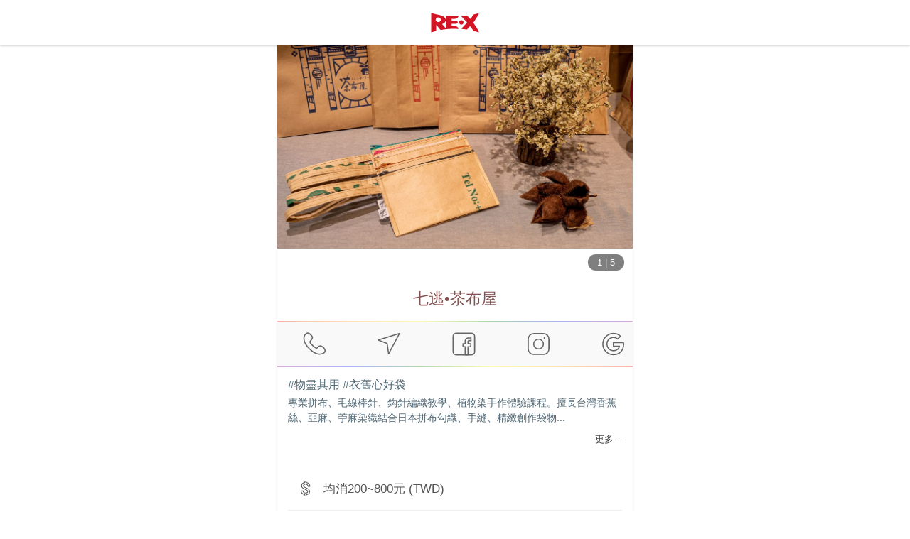

--- FILE ---
content_type: text/html; charset=utf-8
request_url: https://www.myre.life/store/EUA9959?lang=zh-TW
body_size: 39116
content:
<!doctype html>
<html data-n-head-ssr lang="zh-TW" data-n-head="%7B%22lang%22:%7B%22ssr%22:%22zh-TW%22%7D%7D">
  <head>
    <meta data-n-head="ssr" charset="utf-8"><meta data-n-head="ssr" name="theme-color" content="#cc2f2d"><meta data-n-head="ssr" data-hid="viewport" name="viewport" content="width=device-width, initial-scale=1, shrink-to-fit=no"><meta data-n-head="ssr" data-hid="http-equiv" http-equiv="X-UA-Compatible" content="ie=edge"><meta data-n-head="ssr" data-hid="author" name="author" content="阿爾伊股份有限公司"><meta data-n-head="ssr" data-hid="copyright" name="copyright" content="阿爾伊股份有限公司"><meta data-n-head="ssr" data-hid="image_src" name="image_src" content="https://storage.googleapis.com/myre/web/1200x630.png"><meta data-n-head="ssr" data-hid="og:url" property="og:url" content="https://www.myre.life/store/EUA9959"><meta data-n-head="ssr" data-hid="og:site_name" property="og:site_name" content="全球首創的點數整合應用平台 | RE‧X點數魔術師 | RE紅包 | RE‧X | 現金回饋 | 紅利點數 | 會員點數"><meta data-n-head="ssr" data-hid="fb:app_id" property="fb:app_id" content="1511232255604483"><meta data-n-head="ssr" data-hid="description" name="description" content=", 臺南市中西區府中街127號"><meta data-n-head="ssr" data-hid="keywords" name="keywords" content=""><meta data-n-head="ssr" data-hid="og:type" property="og:type" content="article"><meta data-n-head="ssr" data-hid="og:title" property="og:title" content="七逃•茶布屋 | RE·X 店家資訊"><meta data-n-head="ssr" data-hid="og:description" property="og:description" content=", 臺南市中西區府中街127號"><meta data-n-head="ssr" data-hid="og:image" property="og:image" content="https://storage.googleapis.com/myre/store/0a63a1f0-2619-45a7-a2f7-6fb9ebdbe9ed/img/list/X3zhWJDXv-l.jpg"><meta data-n-head="ssr" property="og:image" content="https://storage.googleapis.com/myre/store/0a63a1f0-2619-45a7-a2f7-6fb9ebdbe9ed/img/list/xF-x_mCfr-l.jpg"><meta data-n-head="ssr" property="og:image" content="https://storage.googleapis.com/myre/store/0a63a1f0-2619-45a7-a2f7-6fb9ebdbe9ed/img/list/VdQst49ZX-l.jpg"><meta data-n-head="ssr" property="og:image" content="https://storage.googleapis.com/myre/store/0a63a1f0-2619-45a7-a2f7-6fb9ebdbe9ed/img/list/DNoAxQcxV-l.jpg"><meta data-n-head="ssr" property="og:image" content="https://storage.googleapis.com/myre/store/0a63a1f0-2619-45a7-a2f7-6fb9ebdbe9ed/img/list/2VE4W1J-W-l.jpg"><meta data-n-head="ssr" data-hid="article:publisher" name="article:publisher" content="https://www.facebook.com/relifeapp/"><meta data-n-head="ssr" data-hid="article:author" name="article:author" content="https://www.facebook.com/relifeapp/"><title>七逃•茶布屋 | RE·X 店家資訊</title><link data-n-head="ssr" data-hid="x-icon" rel="icon" type="image/x-icon" href="https://storage.googleapis.com/myre/web/favicon/app-icon.ico"><link data-n-head="ssr" rel="alternate" hreflang="zh-hant-tw" href="https://www.myre.life/tw/store/EUA9959"><link data-n-head="ssr" rel="alternate" hreflang="zh-hant-cn" href="https://www.myre.life/tw/store/EUA9959"><link data-n-head="ssr" rel="alternate" hreflang="zh-hant-hk" href="https://www.myre.life/tw/store/EUA9959"><link data-n-head="ssr" rel="alternate" hreflang="en-us" href="https://www.myre.life/sg/store/EUA9959"><link data-n-head="ssr" rel="alternate" hreflang="en-sg" href="https://www.myre.life/sg/store/EUA9959"><link data-n-head="ssr" data-hid="canonical" rel="canonical" href="https://www.myre.life/store/EUA9959"><link data-n-head="ssr" rel="apple-touch-icon"><link data-n-head="ssr" rel="apple-touch-icon" href="https://storage.googleapis.com/myre/web/app-icon.svg"><link data-n-head="ssr" rel="apple-touch-icon" href="https://storage.googleapis.com/myre/web/app-icon.svg"><script data-n-head="ssr" data-hid="gtm-script">if(!window._gtm_init){window._gtm_init=1;(function(w,n,d,m,e,p){w[d]=(w[d]==1||n[d]=='yes'||n[d]==1||n[m]==1||(w[e]&&w[e][p]&&w[e][p]()))?1:0})(window,navigator,'doNotTrack','msDoNotTrack','external','msTrackingProtectionEnabled');(function(w,d,s,l,x,y){w[x]={};w._gtm_inject=function(i){if(w.doNotTrack||w[x][i])return;w[x][i]=1;w[l]=w[l]||[];w[l].push({'gtm.start':new Date().getTime(),event:'gtm.js'});var f=d.getElementsByTagName(s)[0],j=d.createElement(s);j.defer=true;j.src='https://www.googletagmanager.com/gtm.js?id='+i;f.parentNode.insertBefore(j,f);};w[y]('GTM-KVLGWSH')})(window,document,'script','dataLayer','_gtm_ids','_gtm_inject')}</script><script data-n-head="ssr" src="https://www.googletagmanager.com/gtag/js?id=AW-739808519" async></script><script data-n-head="ssr" type="application/ld+json">{"@context":"http://schema.org","@type":"Organization","url":"https://www.myre.life","logo":"https://storage.googleapis.com/myre/web/favicon/app-icon.ico"}</script><script data-n-head="ssr" type="application/ld+json">{"@context":"https://schema.org","@type":"WebSite","url":"https://www.myre.life","potentialAction":{"@type":"SearchAction","target":"https://www.myre.life/tw/store-list?q={search_term_string}","query-input":"required name=search_term_string"}}</script><script data-n-head="ssr" type="application/ld+json">{"@context":"http://schema.org","@type":"LocalBusiness","@id":"https://www.myre.life/store/EUA9959?lang=zh-TW","url":"https://www.myre.life/store/EUA9959?lang=zh-TW","name":"七逃•茶布屋 | RE·X 店家資訊","image":["https://storage.googleapis.com/myre/store/0a63a1f0-2619-45a7-a2f7-6fb9ebdbe9ed/img/list/X3zhWJDXv-l.jpg","https://storage.googleapis.com/myre/store/0a63a1f0-2619-45a7-a2f7-6fb9ebdbe9ed/img/list/xF-x_mCfr-l.jpg","https://storage.googleapis.com/myre/store/0a63a1f0-2619-45a7-a2f7-6fb9ebdbe9ed/img/list/VdQst49ZX-l.jpg","https://storage.googleapis.com/myre/store/0a63a1f0-2619-45a7-a2f7-6fb9ebdbe9ed/img/list/DNoAxQcxV-l.jpg","https://storage.googleapis.com/myre/store/0a63a1f0-2619-45a7-a2f7-6fb9ebdbe9ed/img/list/2VE4W1J-W-l.jpg"],"address":{"@type":"PostalAddress","streetAddress":"府中街127號","addressLocality":"臺南市","addressRegion":"中西區","addressCountry":{"@type":"Country","name":"TW"}},"geo":{"@type":"GeoCoordinates","latitude":22.9899812,"longitude":120.2053369},"priceRange":"none","telephone":"+886963136916","description":"","openingHoursSpecification":[],"servesCuisine":null}</script><link rel="preload" href="/_nuxt/6a59e84.js" as="script"><link rel="preload" href="/_nuxt/9c8c2c3.js" as="script"><link rel="preload" href="/_nuxt/57c6f48.js" as="script"><link rel="preload" href="/_nuxt/7a77c12.js" as="script"><link rel="preload" href="/_nuxt/ef9f13c.js" as="script"><link rel="preload" href="/_nuxt/1840a03.js" as="script"><style data-vue-ssr-id="15ba7704:0 586910ba:0 192329c4:0 42913c76:0 64cc0804:0 02d8ea34:0 98ea751e:0 4a9b0e9c:0">*,:after,:before{--tw-border-spacing-x:0;--tw-border-spacing-y:0;--tw-translate-x:0;--tw-translate-y:0;--tw-rotate:0;--tw-skew-x:0;--tw-skew-y:0;--tw-scale-x:1;--tw-scale-y:1;--tw-pan-x: ;--tw-pan-y: ;--tw-pinch-zoom: ;--tw-scroll-snap-strictness:proximity;--tw-gradient-from-position: ;--tw-gradient-via-position: ;--tw-gradient-to-position: ;--tw-ordinal: ;--tw-slashed-zero: ;--tw-numeric-figure: ;--tw-numeric-spacing: ;--tw-numeric-fraction: ;--tw-ring-inset: ;--tw-ring-offset-width:0px;--tw-ring-offset-color:#fff;--tw-ring-color:rgba(59,130,246,.5);--tw-ring-offset-shadow:0 0 transparent;--tw-ring-shadow:0 0 transparent;--tw-shadow:0 0 transparent;--tw-shadow-colored:0 0 transparent;--tw-blur: ;--tw-brightness: ;--tw-contrast: ;--tw-grayscale: ;--tw-hue-rotate: ;--tw-invert: ;--tw-saturate: ;--tw-sepia: ;--tw-drop-shadow: ;--tw-backdrop-blur: ;--tw-backdrop-brightness: ;--tw-backdrop-contrast: ;--tw-backdrop-grayscale: ;--tw-backdrop-hue-rotate: ;--tw-backdrop-invert: ;--tw-backdrop-opacity: ;--tw-backdrop-saturate: ;--tw-backdrop-sepia: ;--tw-contain-size: ;--tw-contain-layout: ;--tw-contain-paint: ;--tw-contain-style: }::backdrop{--tw-border-spacing-x:0;--tw-border-spacing-y:0;--tw-translate-x:0;--tw-translate-y:0;--tw-rotate:0;--tw-skew-x:0;--tw-skew-y:0;--tw-scale-x:1;--tw-scale-y:1;--tw-pan-x: ;--tw-pan-y: ;--tw-pinch-zoom: ;--tw-scroll-snap-strictness:proximity;--tw-gradient-from-position: ;--tw-gradient-via-position: ;--tw-gradient-to-position: ;--tw-ordinal: ;--tw-slashed-zero: ;--tw-numeric-figure: ;--tw-numeric-spacing: ;--tw-numeric-fraction: ;--tw-ring-inset: ;--tw-ring-offset-width:0px;--tw-ring-offset-color:#fff;--tw-ring-color:rgba(59,130,246,.5);--tw-ring-offset-shadow:0 0 transparent;--tw-ring-shadow:0 0 transparent;--tw-shadow:0 0 transparent;--tw-shadow-colored:0 0 transparent;--tw-blur: ;--tw-brightness: ;--tw-contrast: ;--tw-grayscale: ;--tw-hue-rotate: ;--tw-invert: ;--tw-saturate: ;--tw-sepia: ;--tw-drop-shadow: ;--tw-backdrop-blur: ;--tw-backdrop-brightness: ;--tw-backdrop-contrast: ;--tw-backdrop-grayscale: ;--tw-backdrop-hue-rotate: ;--tw-backdrop-invert: ;--tw-backdrop-opacity: ;--tw-backdrop-saturate: ;--tw-backdrop-sepia: ;--tw-contain-size: ;--tw-contain-layout: ;--tw-contain-paint: ;--tw-contain-style: }.i-apple-pay{background-color:transparent;background-image:url("[data-uri]");background-repeat:no-repeat;background-size:100% 100%;display:inline-block;height:1em;width:1em}.i-attach-file\?mask{background-color:transparent;background-image:url("[data-uri]");background-repeat:no-repeat;background-size:100% 100%;display:inline-block;height:1em;width:1em}@supports ((-webkit-mask-image:url(#mask)) or (mask-image:url(#mask))){.i-attach-file\?mask{background:currentColor;-webkit-mask-image:url("[data-uri]");mask-image:url("[data-uri]");-webkit-mask-repeat:no-repeat;mask-repeat:no-repeat;-webkit-mask-size:100% 100%;mask-size:100% 100%}}.i-folder-upload\?mask{background-color:transparent;background-image:url("[data-uri]");background-repeat:no-repeat;background-size:100% 100%;display:inline-block;height:1em;width:1em}@supports ((-webkit-mask-image:url(#mask)) or (mask-image:url(#mask))){.i-folder-upload\?mask{background:currentColor;-webkit-mask-image:url("[data-uri]");mask-image:url("[data-uri]");-webkit-mask-repeat:no-repeat;mask-repeat:no-repeat;-webkit-mask-size:100% 100%;mask-size:100% 100%}}.i-google-pay{background-image:url("[data-uri]")}.i-google-pay,.i-jcb{background-color:transparent;background-repeat:no-repeat;background-size:100% 100%;display:inline-block;height:1em;width:1em}.i-jcb{background-image:url("[data-uri]")}.i-map-marker\?mask{background-color:transparent;background-image:url("[data-uri]");background-repeat:no-repeat;background-size:100% 100%;display:inline-block;height:1em;width:1em}@supports ((-webkit-mask-image:url(#mask)) or (mask-image:url(#mask))){.i-map-marker\?mask{background:currentColor;-webkit-mask-image:url("[data-uri]");mask-image:url("[data-uri]");-webkit-mask-repeat:no-repeat;mask-repeat:no-repeat;-webkit-mask-size:100% 100%;mask-size:100% 100%}}.i-mastercard{background-image:url("[data-uri]")}.i-mastercard,.i-menu-book{background-color:transparent;background-repeat:no-repeat;background-size:100% 100%;display:inline-block;height:1em;width:1em}.i-menu-book{background-image:url("[data-uri]")}.i-money\?mask{background-color:transparent;background-image:url("[data-uri]");background-repeat:no-repeat;background-size:100% 100%;display:inline-block;height:1em;width:1em}@supports ((-webkit-mask-image:url(#mask)) or (mask-image:url(#mask))){.i-money\?mask{background:currentColor;-webkit-mask-image:url("[data-uri]");mask-image:url("[data-uri]");-webkit-mask-repeat:no-repeat;mask-repeat:no-repeat;-webkit-mask-size:100% 100%;mask-size:100% 100%}}.i-navigator\?mask{background-color:transparent;background-image:url("[data-uri]");background-repeat:no-repeat;background-size:100% 100%;display:inline-block;height:1em;width:1em}@supports ((-webkit-mask-image:url(#mask)) or (mask-image:url(#mask))){.i-navigator\?mask{background:currentColor;-webkit-mask-image:url("[data-uri]");mask-image:url("[data-uri]");-webkit-mask-repeat:no-repeat;mask-repeat:no-repeat;-webkit-mask-size:100% 100%;mask-size:100% 100%}}.i-visa{background-color:transparent;background-image:url("[data-uri]");background-repeat:no-repeat;background-size:100% 100%;display:inline-block;height:1em;width:1em}.tw-pointer-events-none{pointer-events:none}.tw-pointer-events-auto{pointer-events:auto}.tw-fixed{position:fixed}.tw-absolute{position:absolute}.tw-relative{position:relative}.tw-sticky{position:sticky}.tw--bottom-2{bottom:-.5rem}.tw--bottom-4{bottom:-1rem}.tw--left-7{left:-1.75rem}.tw--top-5{top:-1.25rem}.tw-bottom-0{bottom:0}.tw-bottom-1{bottom:.25rem}.tw-bottom-1\/2{bottom:50%}.tw-bottom-2{bottom:.5rem}.tw-bottom-4{bottom:1rem}.tw-bottom-5{bottom:1.25rem}.tw-bottom-\[-189px\]{bottom:-189px}.tw-bottom-\[-20px\]{bottom:-20px}.tw-bottom-\[-35px\]{bottom:-35px}.tw-left-0{left:0}.tw-left-1\/2{left:50%}.tw-left-\[-40px\]{left:-40px}.tw-left-\[150\%\]{left:150%}.tw-left-\[30\%\]{left:30%}.tw-right-0{right:0}.tw-right-1{right:.25rem}.tw-right-10{right:2.5rem}.tw-right-14{right:3.5rem}.tw-right-2{right:.5rem}.tw-right-28{right:7rem}.tw-right-32{right:8rem}.tw-right-5{right:1.25rem}.tw-right-\[-15px\]{right:-15px}.tw-right-\[-61px\]{right:-61px}.tw-right-\[50\%\]{right:50%}.tw-right-\[60px\]{right:60px}.tw-top-0{top:0}.tw-top-1{top:.25rem}.tw-top-1\/2{top:50%}.tw-top-2{top:.5rem}.tw-top-\[-60\%\]{top:-60%}.tw-top-\[-80px\]{top:-80px}.tw-top-\[105\%\]{top:105%}.tw-top-\[6\%\]{top:6%}.tw-top-full{top:100%}.tw-z-10{z-index:10}.tw-z-20{z-index:20}.tw-z-30{z-index:30}.tw-z-40{z-index:40}.tw-z-50{z-index:50}.tw-z-\[100\]{z-index:100}.tw-z-\[1\]{z-index:1}.tw-z-\[20\]{z-index:20}.tw-z-\[2\]{z-index:2}.tw-z-\[3\]{z-index:3}.tw-z-\[98\]{z-index:98}.tw-z-\[99\]{z-index:99}.tw--mx-1{margin-left:-.25rem;margin-right:-.25rem}.tw--mx-3{margin-left:-.75rem;margin-right:-.75rem}.tw--mx-5{margin-left:-1.25rem;margin-right:-1.25rem}.tw--my-3{margin-bottom:-.75rem;margin-top:-.75rem}.tw-mx-1{margin-left:.25rem;margin-right:.25rem}.tw-mx-6{margin-left:1.5rem;margin-right:1.5rem}.tw-mx-\[8\%\]{margin-left:8%;margin-right:8%}.tw-mx-auto{margin-left:auto;margin-right:auto}.tw-my-1{margin-bottom:.25rem;margin-top:.25rem}.tw-my-2{margin-bottom:.5rem;margin-top:.5rem}.tw-my-3{margin-bottom:.75rem;margin-top:.75rem}.tw-my-5{margin-bottom:1.25rem;margin-top:1.25rem}.tw-my-6{margin-bottom:1.5rem;margin-top:1.5rem}.tw-my-\[1px\]{margin-bottom:1px;margin-top:1px}.tw--mb-1{margin-bottom:-.25rem}.tw--mb-2{margin-bottom:-.5rem}.tw--mt-12{margin-top:-3rem}.tw--mt-5{margin-top:-1.25rem}.tw-mb-1{margin-bottom:.25rem}.tw-mb-10{margin-bottom:2.5rem}.tw-mb-2{margin-bottom:.5rem}.tw-mb-3{margin-bottom:.75rem}.tw-mb-4{margin-bottom:1rem}.tw-mb-5{margin-bottom:1.25rem}.tw-mb-6{margin-bottom:1.5rem}.tw-mb-8{margin-bottom:2rem}.tw-mb-\[-55px\]{margin-bottom:-55px}.tw-mb-\[1px\]{margin-bottom:1px}.tw-ml-1{margin-left:.25rem}.tw-ml-2{margin-left:.5rem}.tw-ml-3{margin-left:.75rem}.tw-ml-5{margin-left:1.25rem}.tw-mr-1{margin-right:.25rem}.tw-mr-2{margin-right:.5rem}.tw-mr-3{margin-right:.75rem}.tw-mt-1{margin-top:.25rem}.tw-mt-10{margin-top:2.5rem}.tw-mt-12{margin-top:3rem}.tw-mt-2{margin-top:.5rem}.tw-mt-20{margin-top:5rem}.tw-mt-3{margin-top:.75rem}.tw-mt-4{margin-top:1rem}.tw-mt-5{margin-top:1.25rem}.tw-mt-6{margin-top:1.5rem}.tw-mt-8{margin-top:2rem}.tw-mt-\[5px\]{margin-top:5px}.\!tw-block{display:block!important}.tw-block{display:block}.tw-inline-block{display:inline-block}.tw-flex{display:flex}.tw-inline-flex{display:inline-flex}.tw-grid{display:grid}.tw-hidden{display:none}.tw-h-0{height:0}.tw-h-10{height:2.5rem}.tw-h-11{height:2.75rem}.tw-h-12{height:3rem}.tw-h-14{height:3.5rem}.tw-h-2{height:.5rem}.tw-h-28{height:7rem}.tw-h-3{height:.75rem}.tw-h-36{height:9rem}.tw-h-4{height:1rem}.tw-h-44{height:11rem}.tw-h-5{height:1.25rem}.tw-h-6{height:1.5rem}.tw-h-8{height:2rem}.tw-h-9{height:2.25rem}.tw-h-\[0\]{height:0}.tw-h-\[100px\]{height:100px}.tw-h-\[183px\]{height:183px}.tw-h-\[23px\]{height:23px}.tw-h-\[55vh\]{height:55vh}.tw-h-\[95vh\]{height:95vh}.tw-h-auto{height:auto}.tw-h-full{height:100%}.tw-h-screen{height:100vh}.tw-max-h-\[250px\]{max-height:250px}.tw-max-h-\[50vh\]{max-height:50vh}.tw-max-h-\[70vh\]{max-height:70vh}.tw-min-h-\[300px\]{min-height:300px}.tw-min-h-screen{min-height:100vh}.\!tw-w-auto{width:auto!important}.tw-w-1{width:.25rem}.tw-w-1\/2{width:50%}.tw-w-1\/3{width:33.333333%}.tw-w-1\/4{width:25%}.tw-w-11{width:2.75rem}.tw-w-12{width:3rem}.tw-w-14{width:3.5rem}.tw-w-16{width:4rem}.tw-w-2{width:.5rem}.tw-w-2\/3{width:66.666667%}.tw-w-20{width:5rem}.tw-w-24{width:6rem}.tw-w-28{width:7rem}.tw-w-3\/4{width:75%}.tw-w-32{width:8rem}.tw-w-4{width:1rem}.tw-w-40{width:10rem}.tw-w-44{width:11rem}.tw-w-48{width:12rem}.tw-w-5{width:1.25rem}.tw-w-6{width:1.5rem}.tw-w-64{width:16rem}.tw-w-7{width:1.75rem}.tw-w-8{width:2rem}.tw-w-\[120px\]{width:120px}.tw-w-\[135px\]{width:135px}.tw-w-\[183px\]{width:183px}.tw-w-\[200px\]{width:200px}.tw-w-\[260px\]{width:260px}.tw-w-\[320px\]{width:320px}.tw-w-\[360px\]{width:360px}.tw-w-\[50\%\]{width:50%}.tw-w-\[64px\]{width:64px}.tw-w-\[80px\]{width:80px}.tw-w-\[90\%\]{width:90%}.tw-w-auto{width:auto}.tw-w-full{width:100%}.tw-min-w-\[100px\]{min-width:100px}.tw-min-w-\[230px\]{min-width:230px}.tw-max-w-2xl{max-width:42rem}.tw-max-w-3xl{max-width:48rem}.tw-max-w-5xl{max-width:64rem}.tw-max-w-\[100px\]{max-width:100px}.tw-max-w-\[300px\]{max-width:300px}.tw-max-w-\[40\%\]{max-width:40%}.tw-max-w-\[500px\]{max-width:500px}.tw-max-w-lg{max-width:32rem}.tw-max-w-md{max-width:28rem}.tw-max-w-xl{max-width:36rem}.tw-flex-1{flex:1 1 0%}.tw-flex-\[2\]{flex:2}.tw-flex-shrink{flex-shrink:1}.tw-origin-bottom{transform-origin:bottom}.tw--translate-x-1\/2{--tw-translate-x:-50%;transform:translate(-50%,var(--tw-translate-y)) rotate(var(--tw-rotate)) skewX(var(--tw-skew-x)) skewY(var(--tw-skew-y)) scaleX(var(--tw-scale-x)) scaleY(var(--tw-scale-y));transform:translate(var(--tw-translate-x),var(--tw-translate-y)) rotate(var(--tw-rotate)) skewX(var(--tw-skew-x)) skewY(var(--tw-skew-y)) scaleX(var(--tw-scale-x)) scaleY(var(--tw-scale-y))}.tw--translate-y-1\/2{--tw-translate-y:-50%;transform:translate(var(--tw-translate-x),-50%) rotate(var(--tw-rotate)) skewX(var(--tw-skew-x)) skewY(var(--tw-skew-y)) scaleX(var(--tw-scale-x)) scaleY(var(--tw-scale-y));transform:translate(var(--tw-translate-x),var(--tw-translate-y)) rotate(var(--tw-rotate)) skewX(var(--tw-skew-x)) skewY(var(--tw-skew-y)) scaleX(var(--tw-scale-x)) scaleY(var(--tw-scale-y))}.tw-rotate-\[-7deg\]{--tw-rotate:-7deg;transform:translate(var(--tw-translate-x),var(--tw-translate-y)) rotate(-7deg) skewX(var(--tw-skew-x)) skewY(var(--tw-skew-y)) scaleX(var(--tw-scale-x)) scaleY(var(--tw-scale-y));transform:translate(var(--tw-translate-x),var(--tw-translate-y)) rotate(var(--tw-rotate)) skewX(var(--tw-skew-x)) skewY(var(--tw-skew-y)) scaleX(var(--tw-scale-x)) scaleY(var(--tw-scale-y))}.tw-scale-\[1\.07\]{--tw-scale-x:1.07;--tw-scale-y:1.07;transform:translate(var(--tw-translate-x),var(--tw-translate-y)) rotate(var(--tw-rotate)) skewX(var(--tw-skew-x)) skewY(var(--tw-skew-y)) scaleX(1.07) scaleY(1.07);transform:translate(var(--tw-translate-x),var(--tw-translate-y)) rotate(var(--tw-rotate)) skewX(var(--tw-skew-x)) skewY(var(--tw-skew-y)) scaleX(var(--tw-scale-x)) scaleY(var(--tw-scale-y))}.tw-scale-\[1\.3\]{--tw-scale-x:1.3;--tw-scale-y:1.3;transform:translate(var(--tw-translate-x),var(--tw-translate-y)) rotate(var(--tw-rotate)) skewX(var(--tw-skew-x)) skewY(var(--tw-skew-y)) scaleX(1.3) scaleY(1.3)}.tw-scale-\[1\.3\],.tw-transform{transform:translate(var(--tw-translate-x),var(--tw-translate-y)) rotate(var(--tw-rotate)) skewX(var(--tw-skew-x)) skewY(var(--tw-skew-y)) scaleX(var(--tw-scale-x)) scaleY(var(--tw-scale-y))}@keyframes tw-bounce{0%,to{animation-timing-function:cubic-bezier(.8,0,1,1);transform:translateY(-25%)}50%{animation-timing-function:cubic-bezier(0,0,.2,1);transform:none}}.tw-animate-bounce{animation:tw-bounce 1s infinite}@keyframes tw-pulse{50%{opacity:.5}}.tw-animate-pulse{animation:tw-pulse 2s cubic-bezier(.4,0,.6,1) infinite}@keyframes tw-spin{to{transform:rotate(1turn)}}.tw-animate-spin{animation:tw-spin 1s linear infinite}.tw-cursor-not-allowed{cursor:not-allowed}.tw-cursor-pointer{cursor:pointer}.tw-grid-cols-3{grid-template-columns:repeat(3,minmax(0,1fr))}.tw-grid-cols-4{grid-template-columns:repeat(4,minmax(0,1fr))}.tw-grid-cols-7{grid-template-columns:repeat(7,minmax(0,1fr))}.tw-flex-col{flex-direction:column}.tw-flex-col-reverse{flex-direction:column-reverse}.tw-flex-wrap{flex-wrap:wrap}.tw-items-end{align-items:flex-end}.tw-items-center{align-items:center}.tw-justify-end{justify-content:flex-end}.tw-justify-center{justify-content:center}.tw-justify-between{justify-content:space-between}.tw-gap-1{gap:.25rem}.tw-gap-3{gap:.75rem}.tw-gap-5{gap:1.25rem}.tw-space-x-1>:not([hidden])~:not([hidden]){--tw-space-x-reverse:0;margin-left:.25rem;margin-left:calc(.25rem*(1 - var(--tw-space-x-reverse)));margin-right:0;margin-right:calc(.25rem*var(--tw-space-x-reverse))}.tw-space-x-2>:not([hidden])~:not([hidden]){--tw-space-x-reverse:0;margin-left:.5rem;margin-left:calc(.5rem*(1 - var(--tw-space-x-reverse)));margin-right:0;margin-right:calc(.5rem*var(--tw-space-x-reverse))}.tw-space-x-3>:not([hidden])~:not([hidden]){--tw-space-x-reverse:0;margin-left:.75rem;margin-left:calc(.75rem*(1 - var(--tw-space-x-reverse)));margin-right:0;margin-right:calc(.75rem*var(--tw-space-x-reverse))}.tw-space-y-1>:not([hidden])~:not([hidden]){--tw-space-y-reverse:0;margin-bottom:0;margin-bottom:calc(.25rem*var(--tw-space-y-reverse));margin-top:.25rem;margin-top:calc(.25rem*(1 - var(--tw-space-y-reverse)))}.tw-space-y-3>:not([hidden])~:not([hidden]){--tw-space-y-reverse:0;margin-bottom:0;margin-bottom:calc(.75rem*var(--tw-space-y-reverse));margin-top:.75rem;margin-top:calc(.75rem*(1 - var(--tw-space-y-reverse)))}.tw-space-y-4>:not([hidden])~:not([hidden]){--tw-space-y-reverse:0;margin-bottom:0;margin-bottom:calc(1rem*var(--tw-space-y-reverse));margin-top:1rem;margin-top:calc(1rem*(1 - var(--tw-space-y-reverse)))}.tw-overflow-hidden{overflow:hidden}.tw-overflow-x-auto{overflow-x:auto}.tw-overflow-y-auto{overflow-y:auto}.tw-overscroll-contain{overscroll-behavior:contain}.tw-overscroll-y-contain{overscroll-behavior-y:contain}.tw-truncate{overflow:hidden;text-overflow:ellipsis}.tw-truncate,.tw-whitespace-nowrap{white-space:nowrap}.tw-rounded{border-radius:.25rem}.tw-rounded-2xl{border-radius:1rem}.tw-rounded-full{border-radius:9999px}.tw-rounded-lg{border-radius:.5rem}.tw-rounded-md{border-radius:.375rem}.tw-rounded-xl{border-radius:.75rem}.tw-rounded-b-lg{border-bottom-left-radius:.5rem;border-bottom-right-radius:.5rem}.tw-rounded-t-lg{border-top-left-radius:.5rem;border-top-right-radius:.5rem}.tw-border{border-width:1px}.tw-border-0{border-width:0}.tw-border-2{border-width:2px}.tw-border-\[1px\]{border-width:1px}.tw-border-b{border-bottom-width:1px}.tw-border-l-0{border-left-width:0}.tw-border-r-0{border-right-width:0}.tw-border-t{border-top-width:1px}.tw-border-t-0{border-top-width:0}.tw-border-solid{border-style:solid}.tw-border-dashed{border-style:dashed}.tw-border-none{border-style:none}.tw-border-\[\#A30D1A\]{--tw-border-opacity:1;border-color:#a30d1a;border-color:rgba(163,13,26,var(--tw-border-opacity,1))}.tw-border-\[\#B2B2B2\]{--tw-border-opacity:1;border-color:#b2b2b2;border-color:rgba(178,178,178,var(--tw-border-opacity,1))}.tw-border-black{--tw-border-opacity:1;border-color:#000;border-color:rgba(0,0,0,var(--tw-border-opacity,1))}.tw-border-blue-400{--tw-border-opacity:1;border-color:#60a5fa;border-color:rgba(96,165,250,var(--tw-border-opacity,1))}.tw-border-gray-100{--tw-border-opacity:1;border-color:#f3f4f6;border-color:rgba(243,244,246,var(--tw-border-opacity,1))}.tw-border-gray-200{--tw-border-opacity:1;border-color:#e5e7eb;border-color:rgba(229,231,235,var(--tw-border-opacity,1))}.tw-border-gray-300{--tw-border-opacity:1;border-color:#d1d5db;border-color:rgba(209,213,219,var(--tw-border-opacity,1))}.tw-border-gray-400{--tw-border-opacity:1;border-color:#9ca3af;border-color:rgba(156,163,175,var(--tw-border-opacity,1))}.tw-border-gray-500{--tw-border-opacity:1;border-color:#6b7280;border-color:rgba(107,114,128,var(--tw-border-opacity,1))}.tw-border-re{--tw-border-opacity:1;border-color:#cc2f2d;border-color:rgba(204,47,45,var(--tw-border-opacity,1))}.tw-border-red-400{--tw-border-opacity:1;border-color:#f87171;border-color:rgba(248,113,113,var(--tw-border-opacity,1))}.tw-border-white{--tw-border-opacity:1;border-color:#fff;border-color:rgba(255,255,255,var(--tw-border-opacity,1))}.\!tw-bg-red-500{--tw-bg-opacity:1!important;background-color:#ef4444!important;background-color:rgba(239,68,68,var(--tw-bg-opacity,1))!important}.tw-bg-\[\#000\]{--tw-bg-opacity:1;background-color:#000;background-color:rgba(0,0,0,var(--tw-bg-opacity,1))}.tw-bg-\[\#008CD6\]{--tw-bg-opacity:1;background-color:#008cd6;background-color:rgba(0,140,214,var(--tw-bg-opacity,1))}.tw-bg-\[\#00A040\]{--tw-bg-opacity:1;background-color:#00a040;background-color:rgba(0,160,64,var(--tw-bg-opacity,1))}.tw-bg-\[\#33333377\]{background-color:rgba(51,51,51,.467)}.tw-bg-\[\#373737\]{--tw-bg-opacity:1;background-color:#373737;background-color:rgba(55,55,55,var(--tw-bg-opacity,1))}.tw-bg-\[\#8A0505\]{--tw-bg-opacity:1;background-color:#8a0505;background-color:rgba(138,5,5,var(--tw-bg-opacity,1))}.tw-bg-\[\#9F9C93\]{--tw-bg-opacity:1;background-color:#9f9c93;background-color:rgba(159,156,147,var(--tw-bg-opacity,1))}.tw-bg-\[\#BF0808\]{--tw-bg-opacity:1;background-color:#bf0808;background-color:rgba(191,8,8,var(--tw-bg-opacity,1))}.tw-bg-\[\#C6C2B9\]{--tw-bg-opacity:1;background-color:#c6c2b9;background-color:rgba(198,194,185,var(--tw-bg-opacity,1))}.tw-bg-\[\#C6C5C5\]{--tw-bg-opacity:1;background-color:#c6c5c5;background-color:rgba(198,197,197,var(--tw-bg-opacity,1))}.tw-bg-\[\#C7C2B8\]{--tw-bg-opacity:1;background-color:#c7c2b8;background-color:rgba(199,194,184,var(--tw-bg-opacity,1))}.tw-bg-\[\#E5E2DB\]{--tw-bg-opacity:1;background-color:#e5e2db;background-color:rgba(229,226,219,var(--tw-bg-opacity,1))}.tw-bg-\[\#EBEBE4\]{--tw-bg-opacity:1;background-color:#ebebe4;background-color:rgba(235,235,228,var(--tw-bg-opacity,1))}.tw-bg-\[\#EFEFEF\]{--tw-bg-opacity:1;background-color:#efefef;background-color:rgba(239,239,239,var(--tw-bg-opacity,1))}.tw-bg-\[\#F4F2EE\]{--tw-bg-opacity:1;background-color:#f4f2ee;background-color:rgba(244,242,238,var(--tw-bg-opacity,1))}.tw-bg-\[\#FD555F\]{--tw-bg-opacity:1;background-color:#fd555f;background-color:rgba(253,85,95,var(--tw-bg-opacity,1))}.tw-bg-\[\#FF7979\]{--tw-bg-opacity:1;background-color:#ff7979;background-color:rgba(255,121,121,var(--tw-bg-opacity,1))}.tw-bg-\[\#FFCACD6B\]{background-color:rgba(255,202,205,.42)}.tw-bg-\[\#FFF8F3\]{--tw-bg-opacity:1;background-color:#fff8f3;background-color:rgba(255,248,243,var(--tw-bg-opacity,1))}.tw-bg-\[\#FFF9F6\]{--tw-bg-opacity:1;background-color:#fff9f6;background-color:rgba(255,249,246,var(--tw-bg-opacity,1))}.tw-bg-\[\#FFFDFA\]{--tw-bg-opacity:1;background-color:#fffdfa;background-color:rgba(255,253,250,var(--tw-bg-opacity,1))}.tw-bg-\[\#e41616\]{--tw-bg-opacity:1;background-color:#e41616;background-color:rgba(228,22,22,var(--tw-bg-opacity,1))}.tw-bg-\[\#fce4e799\]{background-color:rgba(252,228,231,.6)}.tw-bg-\[\#fffafa\]{--tw-bg-opacity:1;background-color:snow;background-color:rgba(255,250,250,var(--tw-bg-opacity,1))}.tw-bg-black{--tw-bg-opacity:1;background-color:#000;background-color:rgba(0,0,0,var(--tw-bg-opacity,1))}.tw-bg-gray-100{--tw-bg-opacity:1;background-color:#f3f4f6;background-color:rgba(243,244,246,var(--tw-bg-opacity,1))}.tw-bg-gray-200{--tw-bg-opacity:1;background-color:#e5e7eb;background-color:rgba(229,231,235,var(--tw-bg-opacity,1))}.tw-bg-gray-300{--tw-bg-opacity:1;background-color:#d1d5db;background-color:rgba(209,213,219,var(--tw-bg-opacity,1))}.tw-bg-gray-50{--tw-bg-opacity:1;background-color:#f9fafb;background-color:rgba(249,250,251,var(--tw-bg-opacity,1))}.tw-bg-line{--tw-bg-opacity:1;background-color:#06c755;background-color:rgba(6,199,85,var(--tw-bg-opacity,1))}.tw-bg-re{--tw-bg-opacity:1;background-color:#cc2f2d;background-color:rgba(204,47,45,var(--tw-bg-opacity,1))}.tw-bg-red-100{--tw-bg-opacity:1;background-color:#fee2e2;background-color:rgba(254,226,226,var(--tw-bg-opacity,1))}.tw-bg-red-400{--tw-bg-opacity:1;background-color:#f87171;background-color:rgba(248,113,113,var(--tw-bg-opacity,1))}.tw-bg-red-50{--tw-bg-opacity:1;background-color:#fef2f2;background-color:rgba(254,242,242,var(--tw-bg-opacity,1))}.tw-bg-red-500{--tw-bg-opacity:1;background-color:#ef4444;background-color:rgba(239,68,68,var(--tw-bg-opacity,1))}.tw-bg-transparent{background-color:transparent}.tw-bg-white{--tw-bg-opacity:1;background-color:#fff;background-color:rgba(255,255,255,var(--tw-bg-opacity,1))}.tw-bg-yellow-100{--tw-bg-opacity:1;background-color:#fef9c3;background-color:rgba(254,249,195,var(--tw-bg-opacity,1))}.tw-bg-opacity-30{--tw-bg-opacity:0.3}.tw-bg-opacity-50{--tw-bg-opacity:0.5}.tw-bg-opacity-60{--tw-bg-opacity:0.6}.tw-bg-opacity-70{--tw-bg-opacity:0.7}.tw-bg-opacity-90{--tw-bg-opacity:0.9}.tw-bg-gradient-to-b{background-image:linear-gradient(to bottom,var(--tw-gradient-stops))}.tw-from-\[\#D11525\]{--tw-gradient-from:#d11525 var(--tw-gradient-from-position);--tw-gradient-to:rgba(209,21,37,0) var(--tw-gradient-to-position);--tw-gradient-stops:var(--tw-gradient-from),var(--tw-gradient-to)}.tw-to-\[\#B3101E\]{--tw-gradient-to:#b3101e var(--tw-gradient-to-position)}.tw-object-contain{-o-object-fit:contain;object-fit:contain}.tw-object-cover{-o-object-fit:cover;object-fit:cover}.tw-p-0{padding:0}.tw-p-1{padding:.25rem}.tw-p-2{padding:.5rem}.tw-p-3{padding:.75rem}.tw-p-4{padding:1rem}.tw-p-5{padding:1.25rem}.tw-px-2{padding-left:.5rem;padding-right:.5rem}.tw-px-3{padding-left:.75rem;padding-right:.75rem}.tw-px-4{padding-left:1rem;padding-right:1rem}.tw-px-5{padding-left:1.25rem;padding-right:1.25rem}.tw-px-6{padding-left:1.5rem;padding-right:1.5rem}.tw-py-1{padding-bottom:.25rem;padding-top:.25rem}.tw-py-10{padding-bottom:2.5rem;padding-top:2.5rem}.tw-py-2{padding-bottom:.5rem;padding-top:.5rem}.tw-py-3{padding-bottom:.75rem;padding-top:.75rem}.tw-py-4{padding-bottom:1rem;padding-top:1rem}.tw-py-5{padding-bottom:1.25rem;padding-top:1.25rem}.tw-py-6{padding-bottom:1.5rem;padding-top:1.5rem}.tw-py-\[22px\]{padding-bottom:22px;padding-top:22px}.tw-py-\[2px\]{padding-bottom:2px;padding-top:2px}.tw-py-\[5px\]{padding-bottom:5px;padding-top:5px}.\!tw-pt-0{padding-top:0!important}.tw-pb-10{padding-bottom:2.5rem}.tw-pb-14{padding-bottom:3.5rem}.tw-pb-16{padding-bottom:4rem}.tw-pb-20{padding-bottom:5rem}.tw-pb-24{padding-bottom:6rem}.tw-pb-3{padding-bottom:.75rem}.tw-pb-5{padding-bottom:1.25rem}.tw-pb-6{padding-bottom:1.5rem}.tw-pb-64{padding-bottom:16rem}.tw-pb-\[100\%\]{padding-bottom:100%}.tw-pb-\[57\.375\%\]{padding-bottom:57.375%}.tw-pl-1{padding-left:.25rem}.tw-pl-3{padding-left:.75rem}.tw-pr-1{padding-right:.25rem}.tw-pr-3{padding-right:.75rem}.tw-pt-1{padding-top:.25rem}.tw-pt-24{padding-top:6rem}.tw-pt-3{padding-top:.75rem}.tw-pt-5{padding-top:1.25rem}.tw-pt-8{padding-top:2rem}.tw-text-left{text-align:left}.tw-text-center{text-align:center}.tw-text-right{text-align:right}.tw-font-sans{font-family:ui-sans-serif,system-ui,-apple-system,Segoe UI,Roboto,Ubuntu,Cantarell,Noto Sans,sans-serif,"Apple Color Emoji","Segoe UI Emoji","Segoe UI Symbol","Noto Color Emoji"}.tw-text-2xl{font-size:1.5rem;line-height:2rem}.tw-text-3xl{font-size:1.875rem;line-height:2.25rem}.tw-text-5xl{font-size:3rem;line-height:1}.tw-text-6xl{font-size:3.75rem;line-height:1}.tw-text-7xl{font-size:4.5rem;line-height:1}.tw-text-8xl{font-size:6rem;line-height:1}.tw-text-\[15px\]{font-size:15px}.tw-text-\[26px\]{font-size:26px}.tw-text-\[28px\]{font-size:28px}.tw-text-\[32px\]{font-size:32px}.tw-text-base{font-size:1rem;line-height:1.5rem}.tw-text-lg{font-size:1.125rem;line-height:1.75rem}.tw-text-sm{font-size:.875rem;line-height:1.25rem}.tw-text-xl{font-size:1.25rem;line-height:1.75rem}.tw-text-xs{font-size:.75rem;line-height:1rem}.tw-font-bold{font-weight:700}.tw-font-light{font-weight:300}.tw-font-medium{font-weight:500}.tw-font-normal{font-weight:400}.tw-font-semibold{font-weight:600}.tw-leading-10{line-height:2.5rem}.tw-leading-\[0\]{line-height:0}.tw-leading-\[50px\]{line-height:50px}.tw-tracking-widest{letter-spacing:.1em}.\!tw-text-re{--tw-text-opacity:1!important;color:#cc2f2d!important;color:rgba(204,47,45,var(--tw-text-opacity,1))!important}.\!tw-text-white{--tw-text-opacity:1!important;color:#fff!important;color:rgba(255,255,255,var(--tw-text-opacity,1))!important}.tw-text-\[\#605752\]{--tw-text-opacity:1;color:#605752;color:rgba(96,87,82,var(--tw-text-opacity,1))}.tw-text-\[\#7C726C\]{--tw-text-opacity:1;color:#7c726c;color:rgba(124,114,108,var(--tw-text-opacity,1))}.tw-text-\[\#9F9C93\]{--tw-text-opacity:1;color:#9f9c93;color:rgba(159,156,147,var(--tw-text-opacity,1))}.tw-text-\[\#DF4851\]{--tw-text-opacity:1;color:#df4851;color:rgba(223,72,81,var(--tw-text-opacity,1))}.tw-text-\[\#FD555F\]{--tw-text-opacity:1;color:#fd555f;color:rgba(253,85,95,var(--tw-text-opacity,1))}.tw-text-\[\#FF7979\]{--tw-text-opacity:1;color:#ff7979;color:rgba(255,121,121,var(--tw-text-opacity,1))}.tw-text-\[\#eed765\]{--tw-text-opacity:1;color:#eed765;color:rgba(238,215,101,var(--tw-text-opacity,1))}.tw-text-black{--tw-text-opacity:1;color:#000;color:rgba(0,0,0,var(--tw-text-opacity,1))}.tw-text-gray-200{--tw-text-opacity:1;color:#e5e7eb;color:rgba(229,231,235,var(--tw-text-opacity,1))}.tw-text-gray-300{--tw-text-opacity:1;color:#d1d5db;color:rgba(209,213,219,var(--tw-text-opacity,1))}.tw-text-gray-400{--tw-text-opacity:1;color:#9ca3af;color:rgba(156,163,175,var(--tw-text-opacity,1))}.tw-text-gray-500{--tw-text-opacity:1;color:#6b7280;color:rgba(107,114,128,var(--tw-text-opacity,1))}.tw-text-gray-600{--tw-text-opacity:1;color:#4b5563;color:rgba(75,85,99,var(--tw-text-opacity,1))}.tw-text-gray-800{--tw-text-opacity:1;color:#1f2937;color:rgba(31,41,55,var(--tw-text-opacity,1))}.tw-text-green-400{--tw-text-opacity:1;color:#4ade80;color:rgba(74,222,128,var(--tw-text-opacity,1))}.tw-text-re{--tw-text-opacity:1;color:#cc2f2d;color:rgba(204,47,45,var(--tw-text-opacity,1))}.tw-text-red-400{--tw-text-opacity:1;color:#f87171;color:rgba(248,113,113,var(--tw-text-opacity,1))}.tw-text-red-500{--tw-text-opacity:1;color:#ef4444;color:rgba(239,68,68,var(--tw-text-opacity,1))}.tw-text-red-700{--tw-text-opacity:1;color:#b91c1c;color:rgba(185,28,28,var(--tw-text-opacity,1))}.tw-text-white{--tw-text-opacity:1;color:#fff;color:rgba(255,255,255,var(--tw-text-opacity,1))}.tw-underline{text-decoration-line:underline}.tw-opacity-0{opacity:0}.tw-opacity-100{opacity:1}.tw-opacity-20{opacity:.2}.tw-opacity-25{opacity:.25}.tw-opacity-50{opacity:.5}.tw-opacity-60{opacity:.6}.tw-opacity-75{opacity:.75}.tw-opacity-80{opacity:.8}.tw-shadow{--tw-shadow:0 1px 3px 0 rgba(0,0,0,.1),0 1px 2px -1px rgba(0,0,0,.1);--tw-shadow-colored:0 1px 3px 0 var(--tw-shadow-color),0 1px 2px -1px var(--tw-shadow-color);box-shadow:0 0 transparent,0 0 transparent,0 1px 3px 0 rgba(0,0,0,.1),0 1px 2px -1px rgba(0,0,0,.1);box-shadow:var(--tw-ring-offset-shadow,0 0 transparent),var(--tw-ring-shadow,0 0 transparent),var(--tw-shadow)}.tw-shadow-lg{--tw-shadow:0 10px 15px -3px rgba(0,0,0,.1),0 4px 6px -4px rgba(0,0,0,.1);--tw-shadow-colored:0 10px 15px -3px var(--tw-shadow-color),0 4px 6px -4px var(--tw-shadow-color);box-shadow:0 0 transparent,0 0 transparent,0 10px 15px -3px rgba(0,0,0,.1),0 4px 6px -4px rgba(0,0,0,.1);box-shadow:var(--tw-ring-offset-shadow,0 0 transparent),var(--tw-ring-shadow,0 0 transparent),var(--tw-shadow)}.tw-shadow-sm{--tw-shadow:0 1px 2px 0 rgba(0,0,0,.05);--tw-shadow-colored:0 1px 2px 0 var(--tw-shadow-color);box-shadow:0 0 transparent,0 0 transparent,0 1px 2px 0 rgba(0,0,0,.05);box-shadow:var(--tw-ring-offset-shadow,0 0 transparent),var(--tw-ring-shadow,0 0 transparent),var(--tw-shadow)}.tw-shadow-xl{--tw-shadow:0 20px 25px -5px rgba(0,0,0,.1),0 8px 10px -6px rgba(0,0,0,.1);--tw-shadow-colored:0 20px 25px -5px var(--tw-shadow-color),0 8px 10px -6px var(--tw-shadow-color);box-shadow:0 0 transparent,0 0 transparent,0 20px 25px -5px rgba(0,0,0,.1),0 8px 10px -6px rgba(0,0,0,.1);box-shadow:var(--tw-ring-offset-shadow,0 0 transparent),var(--tw-ring-shadow,0 0 transparent),var(--tw-shadow)}.tw-outline-none{outline:2px solid transparent;outline-offset:2px}.tw-blur-\[2px\]{--tw-blur:blur(2px);filter:blur(2px) var(--tw-brightness) var(--tw-contrast) var(--tw-grayscale) var(--tw-hue-rotate) var(--tw-invert) var(--tw-saturate) var(--tw-sepia) var(--tw-drop-shadow);filter:var(--tw-blur) var(--tw-brightness) var(--tw-contrast) var(--tw-grayscale) var(--tw-hue-rotate) var(--tw-invert) var(--tw-saturate) var(--tw-sepia) var(--tw-drop-shadow)}.tw-blur-lg{--tw-blur:blur(16px);filter:blur(16px) var(--tw-brightness) var(--tw-contrast) var(--tw-grayscale) var(--tw-hue-rotate) var(--tw-invert) var(--tw-saturate) var(--tw-sepia) var(--tw-drop-shadow);filter:var(--tw-blur) var(--tw-brightness) var(--tw-contrast) var(--tw-grayscale) var(--tw-hue-rotate) var(--tw-invert) var(--tw-saturate) var(--tw-sepia) var(--tw-drop-shadow)}.tw-blur-sm{--tw-blur:blur(4px);filter:blur(4px) var(--tw-brightness) var(--tw-contrast) var(--tw-grayscale) var(--tw-hue-rotate) var(--tw-invert) var(--tw-saturate) var(--tw-sepia) var(--tw-drop-shadow);filter:var(--tw-blur) var(--tw-brightness) var(--tw-contrast) var(--tw-grayscale) var(--tw-hue-rotate) var(--tw-invert) var(--tw-saturate) var(--tw-sepia) var(--tw-drop-shadow)}.tw-blur-xl{--tw-blur:blur(24px);filter:blur(24px) var(--tw-brightness) var(--tw-contrast) var(--tw-grayscale) var(--tw-hue-rotate) var(--tw-invert) var(--tw-saturate) var(--tw-sepia) var(--tw-drop-shadow);filter:var(--tw-blur) var(--tw-brightness) var(--tw-contrast) var(--tw-grayscale) var(--tw-hue-rotate) var(--tw-invert) var(--tw-saturate) var(--tw-sepia) var(--tw-drop-shadow)}.tw-transition-all{transition-duration:.15s;transition-property:all;transition-timing-function:cubic-bezier(.4,0,.2,1)}.tw-transition-opacity{transition-duration:.15s;transition-property:opacity;transition-timing-function:cubic-bezier(.4,0,.2,1)}.tw-duration-\[1s\]{transition-duration:1s}.tw-pb-safe{padding-bottom:env(safe-area-inset-bottom)}.tw-mb-safe{margin-bottom:env(safe-area-inset-bottom)}.tw-shadow-default{box-shadow:0 0 10px rgba(0,0,0,.1)}html[lang*=en] .lang-en\:tw-text-shadow{text-shadow:0 0 5px rgba(0,0,0,.5)}.last-of-type\:tw-rounded-b-lg:last-of-type{border-bottom-left-radius:.5rem;border-bottom-right-radius:.5rem}.hover\:tw-border-gray-500:hover{--tw-border-opacity:1;border-color:#6b7280;border-color:rgba(107,114,128,var(--tw-border-opacity,1))}.hover\:tw-bg-gray-100:hover{--tw-bg-opacity:1;background-color:#f3f4f6;background-color:rgba(243,244,246,var(--tw-bg-opacity,1))}.hover\:tw-bg-gray-200:hover{--tw-bg-opacity:1;background-color:#e5e7eb;background-color:rgba(229,231,235,var(--tw-bg-opacity,1))}.hover\:tw-bg-yellow-200:hover{--tw-bg-opacity:1;background-color:#fef08a;background-color:rgba(254,240,138,var(--tw-bg-opacity,1))}.hover\:tw-bg-opacity-80:hover{--tw-bg-opacity:0.8}.active\:tw-text-white:active,.hover\:tw-text-white:hover{--tw-text-opacity:1;color:#fff;color:rgba(255,255,255,var(--tw-text-opacity,1))}.disabled\:tw-bg-opacity-30:disabled{--tw-bg-opacity:0.3}.disabled\:tw-opacity-50:disabled{opacity:.5}html[lang*=en] .lang-en\:tw-mx-auto{margin-left:auto;margin-right:auto}html[lang*=en] .lang-en\:tw--ml-\[3px\]{margin-left:-3px}html[lang*=en] .lang-en\:tw-max-w-xs{max-width:20rem}html[lang*=en] .lang-en\:tw-text-left{text-align:left}@media (min-width:768px){.md\:tw-mb-0{margin-bottom:0}.md\:tw-flex{display:flex}.md\:tw-w-1\/2{width:50%}.md\:tw-w-64{width:16rem}.md\:tw-w-auto{width:auto}.md\:tw-flex-1{flex:1 1 0%}.md\:tw-items-center{align-items:center}.md\:tw-text-xl{font-size:1.25rem;line-height:1.75rem}}@media (min-width:1024px){.lg\:tw-top-full{top:100%}.lg\:tw-mb-3{margin-bottom:.75rem}.lg\:tw-max-w-3xl{max-width:48rem}.lg\:tw-max-w-4xl{max-width:56rem}}@media (min-width:1081px){.tablet\:tw-bottom-auto{bottom:auto}.tablet\:tw-left-\[200\%\]{left:200%}.tablet\:tw-right-\[90\%\]{right:90%}.tablet\:tw-top-\[-120px\]{top:-120px}.tablet\:tw-top-\[-50\%\]{top:-50%}.tablet\:tw-top-\[92px\]{top:92px}.tablet\:tw-my-0{margin-bottom:0;margin-top:0}.tablet\:tw-my-20{margin-bottom:5rem;margin-top:5rem}.tablet\:tw-mt-32{margin-top:8rem}.tablet\:tw-mt-\[46px\]{margin-top:46px}.tablet\:tw-block{display:block}.tablet\:tw-grid{display:grid}.tablet\:tw-hidden{display:none}.tablet\:tw-w-48{width:12rem}.tablet\:tw-w-\[100px\]{width:100px}.tablet\:tw-w-\[190px\]{width:190px}.tablet\:tw-w-\[380px\]{width:380px}.tablet\:tw-w-\[40\%\]{width:40%}.tablet\:tw-w-\[80\%\]{width:80%}.tablet\:tw-w-\[96px\]{width:96px}.tablet\:tw-max-w-\[480px\]{max-width:480px}.tablet\:tw-grid-cols-3{grid-template-columns:repeat(3,minmax(0,1fr))}.tablet\:tw-flex-row{flex-direction:row}.tablet\:tw-flex-nowrap{flex-wrap:nowrap}.tablet\:tw-gap-10{gap:2.5rem}.tablet\:tw-gap-5{gap:1.25rem}.tablet\:tw-pl-5{padding-left:1.25rem}.tablet\:tw-text-left{text-align:left}.tablet\:tw-text-3xl{font-size:1.875rem;line-height:2.25rem}.tablet\:tw-text-4xl{font-size:2.25rem;line-height:2.5rem}}@media (max-height:410px){.use-keyboard\:tw-relative{position:relative}.use-keyboard\:tw-pb-64{padding-bottom:16rem}}
@font-face{font-display:swap;font-family:"re-web-font";font-style:normal;font-weight:400;src:url(/_nuxt/fonts/re-web-font.e66bf2e.eot);src:url(/_nuxt/fonts/re-web-font.e66bf2e.eot#iefix) format("embedded-opentype"),url(/_nuxt/fonts/re-web-font.316f1cd.ttf) format("truetype"),url(/_nuxt/fonts/re-web-font.974e5f4.woff) format("woff"),url(/_nuxt/img/re-web-font.12cf0fe.svg#re-web-font) format("svg")}[class*=" icon-"],[class^=icon-]{font-family:"re-web-font"!important;speak:none;font-feature-settings:normal;font-style:normal;font-variant:normal;font-weight:400;line-height:1;text-transform:none;-webkit-font-smoothing:antialiased;-moz-osx-font-smoothing:grayscale}.icon-receive:before{content:"\e976"}.icon-currency:before{content:"\e973"}.icon-language:before{content:"\e974"}.icon-region:before{content:"\e975"}.icon-face-id:before{content:"\e972"}.icon-Information:before{content:"\e971"}.icon-nail:before{content:"\e96f"}.icon-questionnaire:before{content:"\e970"}.icon-list_ticket:before{content:"\e96e"}.icon-eye-01:before{content:"\e969"}.icon-ticket_discount:before{content:"\e968"}.icon-delete:before{content:"\e967"}.icon-navigation2:before{content:"\e96d"}.icon-description:before{content:"\e965"}.icon-history_list:before{content:"\e966"}.icon-share2:before{content:"\e96c"}.icon-my_tickek:before{content:"\e96b"}.icon-ticket:before{content:"\e96a"}.icon-software_menu:before{content:"\e95a"}.icon-recommend-spot:before{content:"\e964"}.icon-cooperative-store:before{content:"\e95f"}.icon-line:before{content:"\e963"}.icon-new:before{content:"\e962"}.icon-money:before{content:"\e961"}.icon-address:before{content:"\e960"}.icon-instagram2:before{content:"\e95b"}.icon-tags:before{content:"\e95c"}.icon-ic_facebook:before{content:"\e95e"}.icon-filter:before{content:"\e957"}.icon-google_search:before{content:"\e95d"}.icon-calendar:before{content:"\e956"}.icon-position:before{content:"\e958"}.icon-recommend:before{content:"\e959"}.icon-re-logo:before{content:"\e900"}.icon-plus:before{content:"\e901"}.icon-top-arrow:before{content:"\e902"}.icon-right-arrow:before{content:"\e903"}.icon-bottom-arrow:before{content:"\e904"}.icon-left-arrow:before{content:"\e905"}.icon-magnifier:before{content:"\e906"}.icon-cancel:before{content:"\e907"}.icon-notice:before{content:"\e908"}.icon-mobile:before{content:"\e909"}.icon-edit:before{content:"\e90a"}.icon-date:before{content:"\e90b"}.icon-time:before{content:"\e90c"}.icon-fire:before{content:"\e90d"}.icon-ex-like:before{content:"\e90e"}.icon-ex-normal:before{content:"\e90f"}.icon-ex-bad:before{content:"\e910"}.icon-heart:before{content:"\e911"}.icon-store:before{content:"\e912"}.icon-user:before{content:"\e913"}.icon-share:before{content:"\e914"}.icon-location:before{content:"\e915"}.icon-phone:before{content:"\e916"}.icon-tag:before{content:"\e917"}.icon-tick:before{content:"\e918"}.icon-error:before{content:"\e919"}.icon-warning:before{content:"\e91a"}.icon-details:before{content:"\e91b"}.icon-house:before{content:"\e91c"}.icon-lock:before{content:"\e91d"}.icon-dialogue-from:before{content:"\e91e"}.icon-dialogue-to:before{content:"\e91f"}.icon-get-re:before{content:"\e920"}.icon-i-re:before{content:"\e921"}.icon-map:before{content:"\e922"}.icon-co-store:before{content:"\e94e"}.icon-login:before{content:"\e923"}.icon-edit-frame:before{content:"\e924"}.icon-heart-frame:before{content:"\e925"}.icon-like:before{content:"\e926"}.icon-food:before{content:"\e927"}.icon-cloth:before{content:"\e928"}.icon-home:before{content:"\e929"}.icon-car:before{content:"\e92a"}.icon-book:before{content:"\e92b"}.icon-balloon:before{content:"\e92c"}.icon-list:before{content:"\e92d"}.icon-events:before{content:"\e92e"}.icon-dollar:before{content:"\e92f"}.icon-pay:before{content:"\e930"}.icon-camera:before{content:"\e931"}.icon-scan:before{content:"\e932"}.icon-re-app:before{content:"\e933"}.icon-service:before{content:"\e934"}.icon-reload:before{content:"\e935"}.icon-store-number:before{content:"\e936"}.icon-idcard:before{content:"\e937"}.icon-add-user:before{content:"\e938"}.icon-add:before{content:"\e939"}.icon-campaigning:before{content:"\e93a"}.icon-checkout:before{content:"\e93b"}.icon-coin:before{content:"\e93c"}.icon-config:before{content:"\e93d"}.icon-creditcards:before{content:"\e93e"}.icon-scans:before{content:"\e93f"}.icon-statistics:before{content:"\e940"}.icon-back:before{content:"\e941"}.icon-subtract:before{content:"\e942"}.icon-menu-options:before{content:"\e943"}.icon-boss:before{content:"\e944"}.icon-capslock:before{content:"\e950"}.icon-reboss:before{content:"\e946"}.icon-close:before{content:"\e947"}.icon-link:before{content:"\e948"}.icon-download:before{content:"\e949"}.icon-mail:before{content:"\e94a"}.icon-facebook:before{content:"\e94b"}.icon-instagram:before{content:"\e94c"}.icon-youtube:before{content:"\e94d"}.icon-heartfull:before{content:"\e94f"}.icon-exclamation:before{content:"\e954"}.icon-gear:before{content:"\e951"}.icon-touch:before{content:"\e952"}.icon-change:before{content:"\e953"}.icon-navigation:before{content:"\e945"}.icon-life:before{content:"\e955"}
@keyframes slide-close-a{0%{bottom:45px;left:125px;opacity:1;transform:rotate(-13deg);transform-origin:bottom}90%{opacity:1}to{bottom:40px;left:160px;opacity:0;transform:rotate(0deg);transform-origin:bottom}}@keyframes slide-close-c{0%{bottom:25px;left:220px;opacity:1;transform:rotate(8deg);transform-origin:bottom}90%{opacity:1}to{bottom:40px;left:160px;opacity:0;transform:rotate(0deg);transform-origin:bottom}}@keyframes slide-out{0%{opacity:0}80%{opacity:0}98%{opacity:1}to{opacity:1}}@keyframes turn-left{0%{bottom:-80px;box-shadow:-5px 5px 15px rgba(0,0,0,.4);left:180px;transform:rotate(0deg)}to{bottom:-35px;box-shadow:-5px -5px 15px rgba(0,0,0,.4);transform:rotate(-90deg)}}@keyframes turn-left-m{0%{bottom:-20px;box-shadow:-5px 5px 15px rgba(0,0,0,.4);left:0;transform:rotate(0deg) scale(.8)}to{bottom:80px;box-shadow:-5px -5px 15px rgba(0,0,0,.4);left:0;overflow:hidden;transform:rotate(-90deg) scale(.6)}}@keyframes wave-anime{0%{background-position:-1920px 0}to{background-position:0 0}}@keyframes wave-anime-s{0%{background-position:-800px 0}to{background-position:0 0}}@keyframes fade-in{0%{bottom:-50px;opacity:0}to{bottom:0;opacity:1}}@keyframes fade-out{0%{bottom:0;opacity:1}to{bottom:-50px;opacity:0}}@keyframes round{0%{filter:alpha(opacity=100);opacity:1}12.5%{filter:alpha(opacity=100);opacity:1}13%{filter:alpha(opacity=0);opacity:0}}@keyframes delay-fade-in{0%{filter:alpha(opacity=0);opacity:0}to{filter:alpha(opacity=100);opacity:1}}@keyframes fast-fade-in{88%{filter:alpha(opacity=100);opacity:0}to{filter:alpha(opacity=100);opacity:1}}@keyframes trun360{0%{transform:rotate(0deg)}to{transform:rotate(1turn)}}@keyframes upAndDown{0%{top:0}50%{top:-82px}to{top:90px}}@media screen and (max-width:1080px){@keyframes upAndDown{0%{top:0}50%{top:-82px}to{top:82px}}}@keyframes shine{to{left:125%}}*{box-sizing:border-box}html{font-family:sans-serif;-ms-text-size-adjust:100%;-webkit-text-size-adjust:100%}body{color:#4a4a4a;font-family:"Microsoft JhengHei",Arial,新細明體,sans-serif;font-size:13px;line-height:1.8;margin:0;padding:0}article,aside,details,figcaption,figure,footer,header,hgroup,main,menu,nav,section,summary{display:block}audio,canvas,progress,video{display:inline-block;vertical-align:baseline}audio:not([controls]){display:none;height:0}[hidden],template{display:none}img{border:0;vertical-align:middle;width:100%}figure,li,ol,p,ul{list-style-type:none;margin:0;padding:0}a,button{background-color:transparent;outline:none;-webkit-text-decoration:none;text-decoration:none;hlbr:expression(this.onFocus=this.blur())}a,a:visited,button,button:visited{color:#4a4a4a}a:focus,button:focus{outline:none}a:active,a:hover,button:active,button:hover{color:#cc2f2d;outline:0}article,aside,dialog,figure,footer,header,menu,nav,section{display:block}abbr[title]{border-bottom:1px dotted}b,strong{font-weight:700}dfn{font-style:italic}hr{box-sizing:content-box;height:0}mark{background:#ff0;color:#000}code,kbd,pre,samp{font-family:monospace,serif;font-size:1em}pre{white-space:pre-wrap}q{quotes:"“" "”" "‘" "’"}small{font-size:80%}sub,sup{font-size:75%;line-height:0;position:relative;vertical-align:baseline}sup{top:-.5em}sub{bottom:-.25em}svg:not(:root){overflow:hidden}figure{margin:0}fieldset{border:1px solid silver;margin:0 2px;padding:.35em .625em .75em}legend{border:0;padding:0}button,input,select,textarea{font-family:inherit;font-size:100%;margin:0}button,input{line-height:normal}button,select{text-transform:none}button,html input[type=button],input[type=reset],input[type=submit]{-webkit-appearance:button;cursor:pointer}button[disabled],html input[disabled]{cursor:default}input[type=checkbox],input[type=radio]{box-sizing:border-box;padding:0}input[type=search]{-webkit-appearance:textfield;-moz-box-siaing:content-box;box-sizing:content-box}input[type=search]::-webkit-search-cancel-button,input[type=search]::-webkit-search-decoration{-webkit-appearance:none}button::-moz-focus-inner,input::-moz-focus-inner{border:0;padding:0}textarea{overflow:auto;vertical-align:top}table{border-collapse:collapse;border-spacing:0}.hidden{display:none;height:0;visibility:hidden}@media screen and (max-width:1080px){.hidden-mobile{display:none}}
@charset "UTF-8";*,:after,:before{--tw-border-spacing-x:0;--tw-border-spacing-y:0;--tw-translate-x:0;--tw-translate-y:0;--tw-rotate:0;--tw-skew-x:0;--tw-skew-y:0;--tw-scale-x:1;--tw-scale-y:1;--tw-pan-x: ;--tw-pan-y: ;--tw-pinch-zoom: ;--tw-scroll-snap-strictness:proximity;--tw-gradient-from-position: ;--tw-gradient-via-position: ;--tw-gradient-to-position: ;--tw-ordinal: ;--tw-slashed-zero: ;--tw-numeric-figure: ;--tw-numeric-spacing: ;--tw-numeric-fraction: ;--tw-ring-inset: ;--tw-ring-offset-width:0px;--tw-ring-offset-color:#fff;--tw-ring-color:rgba(59,130,246,.5);--tw-ring-offset-shadow:0 0 transparent;--tw-ring-shadow:0 0 transparent;--tw-shadow:0 0 transparent;--tw-shadow-colored:0 0 transparent;--tw-blur: ;--tw-brightness: ;--tw-contrast: ;--tw-grayscale: ;--tw-hue-rotate: ;--tw-invert: ;--tw-saturate: ;--tw-sepia: ;--tw-drop-shadow: ;--tw-backdrop-blur: ;--tw-backdrop-brightness: ;--tw-backdrop-contrast: ;--tw-backdrop-grayscale: ;--tw-backdrop-hue-rotate: ;--tw-backdrop-invert: ;--tw-backdrop-opacity: ;--tw-backdrop-saturate: ;--tw-backdrop-sepia: ;--tw-contain-size: ;--tw-contain-layout: ;--tw-contain-paint: ;--tw-contain-style: }::backdrop{--tw-border-spacing-x:0;--tw-border-spacing-y:0;--tw-translate-x:0;--tw-translate-y:0;--tw-rotate:0;--tw-skew-x:0;--tw-skew-y:0;--tw-scale-x:1;--tw-scale-y:1;--tw-pan-x: ;--tw-pan-y: ;--tw-pinch-zoom: ;--tw-scroll-snap-strictness:proximity;--tw-gradient-from-position: ;--tw-gradient-via-position: ;--tw-gradient-to-position: ;--tw-ordinal: ;--tw-slashed-zero: ;--tw-numeric-figure: ;--tw-numeric-spacing: ;--tw-numeric-fraction: ;--tw-ring-inset: ;--tw-ring-offset-width:0px;--tw-ring-offset-color:#fff;--tw-ring-color:rgba(59,130,246,.5);--tw-ring-offset-shadow:0 0 transparent;--tw-ring-shadow:0 0 transparent;--tw-shadow:0 0 transparent;--tw-shadow-colored:0 0 transparent;--tw-blur: ;--tw-brightness: ;--tw-contrast: ;--tw-grayscale: ;--tw-hue-rotate: ;--tw-invert: ;--tw-saturate: ;--tw-sepia: ;--tw-drop-shadow: ;--tw-backdrop-blur: ;--tw-backdrop-brightness: ;--tw-backdrop-contrast: ;--tw-backdrop-grayscale: ;--tw-backdrop-hue-rotate: ;--tw-backdrop-invert: ;--tw-backdrop-opacity: ;--tw-backdrop-saturate: ;--tw-backdrop-sepia: ;--tw-contain-size: ;--tw-contain-layout: ;--tw-contain-paint: ;--tw-contain-style: }.i-icon_clock\?mask{background-color:transparent;background-image:url([data-uri]);background-position:50%;background-repeat:no-repeat;background-size:contain;display:inline-block;height:1em;width:1em}@supports ((-webkit-mask-image:url(#mask)) or (mask-image:url(#mask))){.i-icon_clock\?mask{background:currentColor;-webkit-mask-image:url([data-uri]);mask-image:url([data-uri]);-webkit-mask-position:center;mask-position:center;-webkit-mask-repeat:no-repeat;mask-repeat:no-repeat;-webkit-mask-size:contain;mask-size:contain}}.i-icon_coupon\?mask{background-color:transparent;background-image:url([data-uri]);background-position:50%;background-repeat:no-repeat;background-size:contain;display:inline-block;height:1em;width:1em}@supports ((-webkit-mask-image:url(#mask)) or (mask-image:url(#mask))){.i-icon_coupon\?mask{background:currentColor;-webkit-mask-image:url([data-uri]);mask-image:url([data-uri]);-webkit-mask-position:center;mask-position:center;-webkit-mask-repeat:no-repeat;mask-repeat:no-repeat;-webkit-mask-size:contain;mask-size:contain}}.i-icon_fb\?mask{background-color:transparent;background-image:url([data-uri]);background-position:50%;background-repeat:no-repeat;background-size:contain;display:inline-block;height:1em;width:1em}@supports ((-webkit-mask-image:url(#mask)) or (mask-image:url(#mask))){.i-icon_fb\?mask{background:currentColor;-webkit-mask-image:url([data-uri]);mask-image:url([data-uri]);-webkit-mask-position:center;mask-position:center;-webkit-mask-repeat:no-repeat;mask-repeat:no-repeat;-webkit-mask-size:contain;mask-size:contain}}.i-icon_google\?mask{background-color:transparent;background-image:url([data-uri]);background-position:50%;background-repeat:no-repeat;background-size:contain;display:inline-block;height:1em;width:1em}@supports ((-webkit-mask-image:url(#mask)) or (mask-image:url(#mask))){.i-icon_google\?mask{background:currentColor;-webkit-mask-image:url([data-uri]);mask-image:url([data-uri]);-webkit-mask-position:center;mask-position:center;-webkit-mask-repeat:no-repeat;mask-repeat:no-repeat;-webkit-mask-size:contain;mask-size:contain}}.i-icon_ig\?mask{background-color:transparent;background-image:url([data-uri]);background-position:50%;background-repeat:no-repeat;background-size:contain;display:inline-block;height:1em;width:1em}@supports ((-webkit-mask-image:url(#mask)) or (mask-image:url(#mask))){.i-icon_ig\?mask{background:currentColor;-webkit-mask-image:url([data-uri]);mask-image:url([data-uri]);-webkit-mask-position:center;mask-position:center;-webkit-mask-repeat:no-repeat;mask-repeat:no-repeat;-webkit-mask-size:contain;mask-size:contain}}.i-icon_left_direction\?mask{background-color:transparent;background-image:url([data-uri]);background-position:50%;background-repeat:no-repeat;background-size:contain;display:inline-block;height:1em;width:1em}@supports ((-webkit-mask-image:url(#mask)) or (mask-image:url(#mask))){.i-icon_left_direction\?mask{background:currentColor;-webkit-mask-image:url([data-uri]);mask-image:url([data-uri]);-webkit-mask-position:center;mask-position:center;-webkit-mask-repeat:no-repeat;mask-repeat:no-repeat;-webkit-mask-size:contain;mask-size:contain}}.i-icon_line_app\?mask{background-color:transparent;background-image:url([data-uri]);background-position:50%;background-repeat:no-repeat;background-size:contain;display:inline-block;height:1em;width:1em}@supports ((-webkit-mask-image:url(#mask)) or (mask-image:url(#mask))){.i-icon_line_app\?mask{background:currentColor;-webkit-mask-image:url([data-uri]);mask-image:url([data-uri]);-webkit-mask-position:center;mask-position:center;-webkit-mask-repeat:no-repeat;mask-repeat:no-repeat;-webkit-mask-size:contain;mask-size:contain}}.i-icon_menu_book\?mask{background-color:transparent;background-image:url([data-uri]);background-position:50%;background-repeat:no-repeat;background-size:contain;display:inline-block;height:1em;width:1em}@supports ((-webkit-mask-image:url(#mask)) or (mask-image:url(#mask))){.i-icon_menu_book\?mask{background:currentColor;-webkit-mask-image:url([data-uri]);mask-image:url([data-uri]);-webkit-mask-position:center;mask-position:center;-webkit-mask-repeat:no-repeat;mask-repeat:no-repeat;-webkit-mask-size:contain;mask-size:contain}}.i-icon_money\?mask{background-color:transparent;background-image:url([data-uri]);background-position:50%;background-repeat:no-repeat;background-size:contain;display:inline-block;height:1em;width:1em}@supports ((-webkit-mask-image:url(#mask)) or (mask-image:url(#mask))){.i-icon_money\?mask{background:currentColor;-webkit-mask-image:url([data-uri]);mask-image:url([data-uri]);-webkit-mask-position:center;mask-position:center;-webkit-mask-repeat:no-repeat;mask-repeat:no-repeat;-webkit-mask-size:contain;mask-size:contain}}.i-icon_navigator\?mask{background-color:transparent;background-image:url([data-uri]);background-position:50%;background-repeat:no-repeat;background-size:contain;display:inline-block;height:1em;width:1em}@supports ((-webkit-mask-image:url(#mask)) or (mask-image:url(#mask))){.i-icon_navigator\?mask{background:currentColor;-webkit-mask-image:url([data-uri]);mask-image:url([data-uri]);-webkit-mask-position:center;mask-position:center;-webkit-mask-repeat:no-repeat;mask-repeat:no-repeat;-webkit-mask-size:contain;mask-size:contain}}.i-icon_right_direction\?mask{background-color:transparent;background-image:url([data-uri]);background-position:50%;background-repeat:no-repeat;background-size:contain;display:inline-block;height:1em;width:1em}@supports ((-webkit-mask-image:url(#mask)) or (mask-image:url(#mask))){.i-icon_right_direction\?mask{background:currentColor;-webkit-mask-image:url([data-uri]);mask-image:url([data-uri]);-webkit-mask-position:center;mask-position:center;-webkit-mask-repeat:no-repeat;mask-repeat:no-repeat;-webkit-mask-size:contain;mask-size:contain}}.i-icon_tel\?mask{background-color:transparent;background-image:url([data-uri]);background-position:50%;background-repeat:no-repeat;background-size:contain;display:inline-block;height:1em;width:1em}@supports ((-webkit-mask-image:url(#mask)) or (mask-image:url(#mask))){.i-icon_tel\?mask{background:currentColor;-webkit-mask-image:url([data-uri]);mask-image:url([data-uri]);-webkit-mask-position:center;mask-position:center;-webkit-mask-repeat:no-repeat;mask-repeat:no-repeat;-webkit-mask-size:contain;mask-size:contain}}.visible{visibility:visible}.fixed{position:fixed}.absolute{position:absolute}.relative{position:relative}.mt-2{margin-top:.5rem}.flex{display:flex}.hidden{display:none}.h-\[45px\]{height:45px}.transform{transform:translate(var(--tw-translate-x),var(--tw-translate-y)) rotate(var(--tw-rotate)) skew(var(--tw-skew-x)) skewY(var(--tw-skew-y)) scaleX(var(--tw-scale-x)) scaleY(var(--tw-scale-y))}.border{border-width:1px}.text-3xl{font-size:1.875rem;line-height:2.25rem}.text-\[45px\]{font-size:45px}.italic{font-style:italic}.outline{outline-style:solid}.transition{transition-duration:.15s;transition-property:color,background-color,border-color,text-decoration-color,fill,stroke,opacity,box-shadow,transform,filter,-webkit-backdrop-filter;transition-property:color,background-color,border-color,text-decoration-color,fill,stroke,opacity,box-shadow,transform,filter,backdrop-filter;transition-property:color,background-color,border-color,text-decoration-color,fill,stroke,opacity,box-shadow,transform,filter,backdrop-filter,-webkit-backdrop-filter;transition-timing-function:cubic-bezier(.4,0,.2,1)}.popup [data-v-d3980dba]{box-sizing:border-box}.popup__mask[data-v-d3980dba]{background-color:rgba(0,0,0,.702);height:100%;left:0;position:fixed;top:0;width:100%;z-index:99998}.popup__wrap[data-v-d3980dba]{background-color:#fff;bottom:0;left:0;position:fixed;width:100%;z-index:99999}.popup__header[data-v-d3980dba]{background-color:hsla(0,0%,94%,.302);border-bottom:1px solid #ddd;color:#825252;font-size:1.3rem;padding:15px;text-align:center}.popup__body[data-v-d3980dba]{font-size:16px;margin:0 auto;max-height:70vh;max-width:600px;overflow-y:auto;overscroll-behavior-y:contain;padding:25px 20px}.popup__footer[data-v-d3980dba]{background-color:#fff;padding:15px;width:100%}.slide-popup-enter-active,.slide-popup-leave-active{transition-duration:.28s}.slide-popup-enter,.slide-popup-leave-to{transform:translateY(100%)}.fade-enter-active,.fade-leave-active{transition:opacity .3s ease}.fade-enter,.fade-leave-to{opacity:0}.vue-re-store-info[data-v-6c490fcb]{background-color:#fff;box-shadow:0 0 3px rgba(0,0,0,.102);color:#3e3e3e;font-family:Microsoft JhengHei,Arial,新細明體,sans-serif;font-size:13px;line-height:1.5;margin:0 auto;max-width:500px;position:relative}.vue-re-store-info [data-v-6c490fcb]{box-sizing:border-box}.vue-re-store-info a[data-v-6c490fcb],.vue-re-store-info button[data-v-6c490fcb]{background-color:transparent;color:inherit;outline:none;-webkit-text-decoration:none;text-decoration:none}.vue-re-store-info .rsi__top[data-v-6c490fcb]{align-items:center;color:#fff;display:flex;justify-content:space-between;left:0;padding:10px 15px;position:absolute;right:0;text-shadow:0 0 3px rgba(0,0,0,.3);top:0;z-index:2}.vue-re-store-info .rsi__top .back[data-v-6c490fcb],.vue-re-store-info .rsi__top .favorite[data-v-6c490fcb],.vue-re-store-info .rsi__top .share[data-v-6c490fcb]{cursor:pointer;height:30px;width:30px;fill:#fff;stroke:#fff}.vue-re-store-info .rsi__top .share[data-v-6c490fcb]{margin-right:15px}.vue-re-store-info .rsi__top .favorite[data-v-6c490fcb]{color:#f09d38}.vue-re-store-info .rsi__images[data-v-6c490fcb]{position:relative}.vue-re-store-info .rsi__images__footer[data-v-6c490fcb]{align-items:center;display:flex;justify-content:space-between;margin:8px 0;padding:0 12px}.vue-re-store-info .rsi__images__footer svg[data-v-6c490fcb]{cursor:pointer;height:28px;width:28px}.vue-re-store-info .rsi__images__pagination[data-v-6c490fcb]{background-color:rgba(0,0,0,.502);border-radius:15px;color:#fff;display:inline-block;padding:2px 13px}.vue-re-store-info .rsi__images .wording[data-v-6c490fcb]{align-items:center;border:1px solid #cc2f2d;bottom:5px;color:#cc2f2d;display:flex;font-size:1.5rem;font-weight:700;justify-content:center;left:5px;padding:5px;position:absolute;right:5px;top:5px;z-index:1}.vue-re-store-info .rsi__images img[data-v-6c490fcb]{width:100%}.vue-re-store-info .rsi__name[data-v-6c490fcb]{padding:15px}.vue-re-store-info .rsi__name .main[data-v-6c490fcb]{color:#825252;font-size:22px;font-weight:500;text-align:center}.vue-re-store-info .rsi__name .branch[data-v-6c490fcb]{color:#825252;font-size:17px;text-align:right}.vue-re-store-info .rsi__block[data-v-6c490fcb]{padding:15px;position:relative}.vue-re-store-info .rsi__block.is-tag[data-v-6c490fcb]{background-color:hsla(0,0%,94%,.102);margin-top:-15px;text-align:center}.vue-re-store-info .rsi__block__title[data-v-6c490fcb]{color:#4f6774;font-size:16px;line-height:1.3;margin-bottom:5px;position:relative}.vue-re-store-info .rsi__block__description[data-v-6c490fcb]{color:#4f6774;display:-webkit-box;font-size:14px;line-height:1.5;margin-bottom:10px;overflow:hidden;word-break:break-all;line-clamp:5;-webkit-line-clamp:5;-webkit-box-orient:vertical}.vue-re-store-info .rsi__block__description__more[data-v-6c490fcb]{text-align:right}.vue-re-store-info .rsi__block__item[data-v-6c490fcb]{align-items:center;border-bottom:1px solid #eee;color:#555;display:flex;padding:15px 10px}.vue-re-store-info .rsi__block__item.is-time[data-v-6c490fcb]{border-bottom:none;padding-bottom:0}.vue-re-store-info .rsi__block__item.is-map[data-v-6c490fcb]{height:0;margin:0 -15px;padding:0 0 65%;position:relative}.vue-re-store-info .rsi__block__item.is-map iframe[data-v-6c490fcb]{height:100%;left:0;position:absolute;top:0;width:100%;z-index:1}.vue-re-store-info .rsi__block__item svg[data-v-6c490fcb]{height:30px;width:30px}.vue-re-store-info .rsi__block__item .content[data-v-6c490fcb]{flex:1;font-size:17px;margin:0 10px}.vue-re-store-info .rsi__block__item .arrow[data-v-6c490fcb]{color:#888;cursor:pointer;height:20px;width:20px}.vue-re-store-info .rsi__time[data-v-6c490fcb]{font-size:14px}.vue-re-store-info .rsi__time__item[data-v-6c490fcb]{align-items:center;display:flex;margin-bottom:7px}.vue-re-store-info .rsi__time__item[data-v-6c490fcb]:last-child{margin:0}.vue-re-store-info .rsi__time__item.is-active[data-v-6c490fcb]{color:#3e3e3e}.vue-re-store-info .rsi__time__item.is-active__content[data-v-6c490fcb]{font-size:14px}.vue-re-store-info .rsi__time__other[data-v-6c490fcb]{border:1px solid #ddd;border-radius:10px;margin:20px -15px;padding:20px}.vue-re-store-info .rsi__time__label[data-v-6c490fcb]{margin-right:10px;min-width:30px;white-space:nowrap}.vue-re-store-info .rsi__tag[data-v-6c490fcb]{align-items:center;background-color:transparent;border:1px solid #667c89;border-radius:100px;color:#667c89;display:inline-flex;font-size:14px;font-style:italic;margin:5px 5px 5px 0;padding:5px 15px}.vue-re-store-info .rsi__social-link[data-v-6c490fcb]{background-color:hsla(0,0%,94%,.4);position:relative;width:100%}.vue-re-store-info .rsi__social-link__scroll[data-v-6c490fcb]{overflow-x:auto;padding:10px 0 5px;text-align:center;white-space:nowrap}.vue-re-store-info .rsi__social-link[data-v-6c490fcb]:after,.vue-re-store-info .rsi__social-link[data-v-6c490fcb]:before{content:"";height:2px;opacity:.3;position:absolute;width:100%}.vue-re-store-info .rsi__social-link[data-v-6c490fcb]:before{background-image:linear-gradient(90deg,red,orange,#ff0,green,#00f,purple);left:0;top:0}.vue-re-store-info .rsi__social-link[data-v-6c490fcb]:after{background-image:linear-gradient(90deg,purple,#00f,green,#ff0,orange,red);bottom:0;left:0}.vue-re-store-info .rsi__social-link a[data-v-6c490fcb]{color:#666;display:inline-block;margin:0 30px}.vue-re-store-info .rsi__social-link a svg[data-v-6c490fcb]{height:45px;width:45px}.vue-re-store-info .rsi__product[data-v-6c490fcb]{background:hsla(0,0%,94%,.502);border:1px solid #ddd;border-left:none;border-right:none;padding:20px}.vue-re-store-info .rsi__product__category-title[data-v-6c490fcb]{font-size:18px;font-weight:700;padding-bottom:3px}.vue-re-store-info .rsi__product__category-description[data-v-6c490fcb]{border-bottom:1px solid #ddd;color:#aaa;font-size:14px;padding-bottom:5px;padding-right:5px}.vue-re-store-info .rsi__product__list[data-v-6c490fcb]{margin-bottom:30px;padding:0 5px}.vue-re-store-info .rsi__product__item[data-v-6c490fcb]{align-items:center;display:flex;margin:10px 0}.vue-re-store-info .rsi__product__item__left[data-v-6c490fcb]{width:100%}.vue-re-store-info .rsi__product__item__name[data-v-6c490fcb]{font-size:16px;padding-right:5px}.vue-re-store-info .rsi__product__item__description[data-v-6c490fcb]{color:#aaa;font-size:13px;padding-right:5px}.vue-re-store-info .rsi__product__item__price[data-v-6c490fcb]{white-space:nowrap}.vue-re-store-info .rsi__product__more[data-v-6c490fcb]{color:#888;text-align:right}.vue-re-store-info .coupon[data-v-6c490fcb]{background-image:linear-gradient(to bottom right,#fff 4%,#ee8280);border-radius:10px;box-shadow:-3px 0 5px rgba(0,0,0,.102);padding:20px;position:relative}.vue-re-store-info .coupon__name[data-v-6c490fcb]{align-items:center;display:flex;font-size:20px;justify-content:flex-start;padding-bottom:10px}.vue-re-store-info .coupon__icon[data-v-6c490fcb]{align-items:center;border:3px solid #519bee;border-radius:50%;display:flex;font-size:45px;height:45px;justify-content:center;margin-right:15px;padding:3px;width:45px}.vue-re-store-info .coupon__line[data-v-6c490fcb]{background-image:linear-gradient(90deg,#fff 40%,#519bee,#eadd6f);height:3px;width:100%}.vue-re-store-info .coupon__amount[data-v-6c490fcb]{color:#fff;color:#8d5051;font-size:20px;position:relative;text-align:right;z-index:3}.vue-re-store-info .coupon__amount .count[data-v-6c490fcb]{color:#fff;font-size:70px;font-weight:700;margin-left:10px}.vue-re-store-info .coupon__amount .currency[data-v-6c490fcb]{color:#fff;font-size:23px;font-weight:100;opacity:.7;padding-left:10px}.vue-re-store-info .coupon__action[data-v-6c490fcb]{margin-top:5px;position:relative}.vue-re-store-info .coupon__action__btn[data-v-6c490fcb]{background-color:#000;border-radius:8px;color:#fff;font-size:18px;padding:16px;text-align:center}.vue-re-store-info .coupon__action__btn.is-shadow[data-v-6c490fcb]{box-shadow:0 3px 10px rgba(0,0,0,.302)}.vue-re-store-info .coupon__action__btn.is-default[data-v-6c490fcb]{background-color:#fff;border:1px solid #999;color:#999;margin-top:15px}.vue-re-store-info .coupon__rules[data-v-6c490fcb]{padding:15px}.vue-re-store-info .coupon__rules__title[data-v-6c490fcb]{font-size:18px;font-weight:700}.vue-re-store-info .coupon__rules ul[data-v-6c490fcb]{color:#4f6774;line-height:2;margin:0;padding-left:15px}.vue-re-store-info .coupon__rules ul li[data-v-6c490fcb]{list-style:decimal}.vue-re-store-info .carousel-container[data-v-6c490fcb]{background-color:#efefef;height:0;overflow:hidden;padding-bottom:57.2%;position:relative}
@keyframes slide-close-a{0%{bottom:45px;left:125px;opacity:1;transform:rotate(-13deg);transform-origin:bottom}90%{opacity:1}to{bottom:40px;left:160px;opacity:0;transform:rotate(0deg);transform-origin:bottom}}@keyframes slide-close-c{0%{bottom:25px;left:220px;opacity:1;transform:rotate(8deg);transform-origin:bottom}90%{opacity:1}to{bottom:40px;left:160px;opacity:0;transform:rotate(0deg);transform-origin:bottom}}@keyframes slide-out{0%{opacity:0}80%{opacity:0}98%{opacity:1}to{opacity:1}}@keyframes turn-left{0%{bottom:-80px;box-shadow:-5px 5px 15px rgba(0,0,0,.4);left:180px;transform:rotate(0deg)}to{bottom:-35px;box-shadow:-5px -5px 15px rgba(0,0,0,.4);transform:rotate(-90deg)}}@keyframes turn-left-m{0%{bottom:-20px;box-shadow:-5px 5px 15px rgba(0,0,0,.4);left:0;transform:rotate(0deg) scale(.8)}to{bottom:80px;box-shadow:-5px -5px 15px rgba(0,0,0,.4);left:0;overflow:hidden;transform:rotate(-90deg) scale(.6)}}@keyframes wave-anime{0%{background-position:-1920px 0}to{background-position:0 0}}@keyframes wave-anime-s{0%{background-position:-800px 0}to{background-position:0 0}}@keyframes fade-in{0%{bottom:-50px;opacity:0}to{bottom:0;opacity:1}}@keyframes fade-out{0%{bottom:0;opacity:1}to{bottom:-50px;opacity:0}}@keyframes round{0%{filter:alpha(opacity=100);opacity:1}12.5%{filter:alpha(opacity=100);opacity:1}13%{filter:alpha(opacity=0);opacity:0}}@keyframes delay-fade-in{0%{filter:alpha(opacity=0);opacity:0}to{filter:alpha(opacity=100);opacity:1}}@keyframes fast-fade-in{88%{filter:alpha(opacity=100);opacity:0}to{filter:alpha(opacity=100);opacity:1}}@keyframes trun360{0%{transform:rotate(0deg)}to{transform:rotate(1turn)}}@keyframes upAndDown{0%{top:0}50%{top:-82px}to{top:90px}}@media screen and (max-width:1080px){@keyframes upAndDown{0%{top:0}50%{top:-82px}to{top:82px}}}@keyframes shine{to{left:125%}}.page-enter-active,.page-leave-active{transition:opacity .3s}.page-enter,.page-leave-active{opacity:0}.fade-enter-active,.fade-leave-active{transition:opacity .28s}.fade-enter,.fade-leave-active{opacity:0}.slide-enter-active,.slide-leave-active{transition:transform .2s}.slide-enter,.slide-leave-active{transform:scaleY(0)}.breadcrumb-enter-active,.breadcrumb-leave-active{transition:all .5s}.breadcrumb-enter,.breadcrumb-leave-active{opacity:0;transform:translateX(20px)}.breadcrumb-move{transition:all .5s}.breadcrumb-leave-active{position:absolute}.scale-enter-active,.scale-leave-active{transition:all .5s}.scale-enter,.scale-leave-active{transform:scale(0)}.slide-popup-enter-active,.slide-popup-leave-active{transition-duration:.28s}.slide-popup-enter,.slide-popup-leave-to{transform:translateY(120%)}.slide-to-bottom-enter-active,.slide-to-bottom-leave-active{transition-duration:.28s}.slide-to-bottom-enter,.slide-to-bottom-leave-to{transform:translateY(-120%)}.formlist{margin:0 auto;max-width:600px}.formlist__title{background:#4a4a4a;color:#fff;line-height:35px;text-align:center}.formitem{align-items:center;display:flex;justify-content:center;line-height:35px;margin:15px 0;padding:5px 15px}.formitem .field-name{line-height:normal;padding-right:15px;text-align:right;width:20%}@media(max-width:480px){.formitem .field-name{width:28%}}.formitem .v-select{flex:1}.formitem .v-select .dropdown-toggle{background-color:#efefef;border:none;border-radius:0;padding-left:12px}.formitem .v-select .dropdown-toggle .clear{visibility:hidden}.formitem .v-select>.dropdown-toggle input[readonly=readonly]{max-width:none;opacity:1!important}.formitem input{line-height:25px;outline:none;text-indent:15px}.formitem input,.formitem select{background:#efefef;border:none;flex:1}.formitem select{height:27px;padding-left:15px}.formitem textarea{background:#efefef;border:none;flex:1;line-height:25px;min-height:100px;outline:none;padding:0 15px;resize:vertical}.rebossService{background:#333;color:#fff;padding:2rem 0;text-align:center}.rebossService i{font-size:12rem;line-height:12rem}.rebossService span{color:#f6a623;display:block}.rebossService .dateTime{border:1px solid #7a7a7a;border-radius:8px;font-size:1rem;margin:1rem auto;max-width:600px;overflow:hidden;padding:0 0 1rem;width:100%}@media screen and (max-width:1080px){.rebossService .dateTime{margin:1rem;max-width:none;width:auto}}.rebossService .subTitle{background:#4a4a4a;font-size:1.4rem;margin:0 0 1rem;padding:.5rem}.rebossService .tips i{display:block;font-size:6rem;line-height:6rem;margin:0 0 1rem}.rebossService .tips span{color:#fff}.rebossService .tips .icons{animation:trun360 8.7s linear 0s infinite none}.rebossService .spTxt{background:hsla(0,0%,48%,.3);margin:0 auto;max-width:600px;padding:.25rem;width:100%}@media screen and (max-width:1080px){.rebossService .spTxt{margin:0 1rem;max-width:none;width:auto}}.reboss .mainContent{align-items:center;display:flex;justify-content:center}@media screen and (max-width:1080px){.reboss .mainContent{flex-direction:column-reverse}.reboss .mainContent .item-main{width:80%}}.reboss .item-phone{position:relative}@media screen and (max-width:1080px){.reboss .item-phone{align-items:center;display:flex;justify-content:center}}.reboss .item-phone .iphone-bk{left:0;position:absolute;width:326px}@media screen and (max-width:1080px){.reboss .item-phone .iphone-bk{left:auto;position:relative;right:-25px;top:15px;width:auto;z-index:1}.reboss .item-phone .iphone-w{left:-30px;position:relative}}.reboss .item-phone .iphone-re{box-shadow:-12px 12px rgba(0,0,0,.2);position:absolute;right:-130px;top:-10px;transform:rotate(12deg)}.reboss .item-phone .iphone-list{height:570px;overflow:hidden}.reboss .item-phone .iphone-info{position:relative;z-index:1}.reboss .item-phone .iphone-store{bottom:0;position:absolute;right:0;z-index:2}@media screen and (max-width:1080px){.reboss .item-phone .iphone-store{left:-15px;position:relative;top:18px}}.reboss .item-phone .iphone-store .item-arrow{margin-left:180px}@media screen and (max-width:1080px){.reboss .item-phone .iphone-store .item-arrow{margin-left:0}.reboss .item-phone .iphone-info{position:relative;right:-15px}}.reboss .item-phone .item-tag{left:-25px;position:absolute;top:330px}@media screen and (max-width:1080px){.reboss .item-phone .item-tag{display:none}}.reboss .item-phone .iphone-member{bottom:0;left:0;position:absolute}@media screen and (max-width:1080px){.reboss .item-phone .iphone-member{width:60%;z-index:1}.reboss .item-phone .iphone-hot{left:10%;position:relative;width:80%}.reboss .item-phone .iphone-hot .item-arrow{text-align:right}}.reboss .item-phone .iphone-assess{bottom:0;left:0;position:absolute}@media screen and (max-width:1080px){.reboss .item-phone .iphone-assess{width:60%;z-index:1}.reboss .item-phone .iphone-assesslist{left:10%;position:relative;width:80%}}.reboss .item-title--sp{border:1px solid #cc2f2d;border-radius:25px;color:#cc2f2d;display:inline-block;font-size:24px;line-height:45px;margin-bottom:10px;padding:0 2rem}.reboss .item-title h3{font-size:48px;font-weight:400;line-height:60px;margin:0}@media screen and (max-width:1080px){.reboss .item-title h3{font-size:2rem;line-height:3rem}}.reboss .item-title span{font-size:22px}.reboss .item-txt{font-size:15px;margin-top:45px}@media screen and (max-width:1080px){.reboss .item-txt{margin-top:2rem}}.reboss .item-txt li{margin-bottom:3px}.reboss .item-arrow{margin-bottom:10px}@media screen and (max-width:1080px){.reboss .item-arrow span{font-size:12px}}.reboss .item-arrow--b{display:inline-block;vertical-align:middle}.reboss .item-arrow--b:after{border-color:#4a4a4a transparent transparent;border-style:solid;border-width:11.3px 6.5px 0;content:"";display:inline-block;height:0;width:0}.reboss .item-arrow--rb{display:inline-block;vertical-align:middle}.reboss .item-arrow--rb:before{border-color:transparent transparent transparent #4a4a4a;border-style:solid;border-width:6.5px 0 6.5px 11.3px;content:"";display:inline-block;height:0;width:0}.reboss .item-arrow--rb:after{border-color:#4a4a4a transparent transparent;border-style:solid;border-width:11.3px 6.5px 0;content:"";display:inline-block;height:0;width:0}.reboss__about{background:#c9312c;padding-bottom:2rem}.reboss__about .item-phone{margin:45px 0;padding-left:235px}@media screen and (max-width:1080px){.reboss__about .item-phone{margin:45px 0 0;padding-left:0}}.reboss__about .item-main{color:#fff;margin-left:140px}@media screen and (max-width:1080px){.reboss__about .item-main{margin-left:0}}.reboss__about .mainContent{padding:50px 0}@media screen and (max-width:1080px){.reboss__about .mainContent{padding:30px 0}}.reboss__re{background:url(/images/bg04.jpg) top no-repeat}.reboss__re .mainContent{flex-direction:row-reverse}@media screen and (max-width:1080px){.reboss__re .mainContent{flex-direction:column;padding-bottom:50px;padding-top:50px}.reboss__re .mainContent .item-phone{display:none}}.reboss__re .item-main{margin-right:140px}@media screen and (max-width:1080px){.reboss__re .item-main{margin-right:0}}.reboss__re .item-arrow{margin-left:30px}.reboss__brand{background:url(/images/bg10.jpg) top no-repeat;color:#fff;padding:0 2rem}.reboss__brand .mainContent{padding-top:50px}.reboss__brand .item-main{margin-left:140px}@media screen and (max-width:1080px){.reboss__brand .item-main{margin-left:0}}.reboss__brand .item-arrow--b:after{border-color:#fff transparent transparent}.reboss__brand .item-phone{padding-right:207px}@media screen and (max-width:1080px){.reboss__brand .item-phone{flex-direction:row-reverse;margin-top:50px;padding:0 2rem}}.reboss__client{background:url(/images/bg11.jpg) top no-repeat}.reboss__client .mainContent{flex-direction:row-reverse;padding:50px 0 0}@media screen and (max-width:1080px){.reboss__client .mainContent{flex-direction:column-reverse}}.reboss__client .item-main{margin-right:140px}@media screen and (max-width:1080px){.reboss__client .item-main{margin-right:0}}.reboss__client .item-phone{padding-left:324px}@media screen and (max-width:1080px){.reboss__client .item-phone{margin:50px 2rem 0;padding-left:25%;position:relative}}.reboss__evaluation{background:#f8f8f8;padding:0 2rem}@media screen and (max-width:1080px){.reboss__evaluation .mainContent{padding-top:50px}}.reboss__evaluation .item-main{margin-left:140px}@media screen and (max-width:1080px){.reboss__evaluation .item-main{margin-left:0}}.reboss__evaluation .item-phone{padding-left:247px}@media screen and (max-width:1080px){.reboss__evaluation .item-phone{margin:50px 2rem 0;padding-left:20%;position:relative}}.reboss__friendly{background:url(/images/bg12.jpg) top no-repeat}@media screen and (max-width:1080px){.reboss__friendly{padding:0 2rem}}.reboss__friendly .mainContent{display:block;font-size:15px;padding-top:50px;-moz-text-align-last:center;text-align-last:center}.reboss__friendly .title h3{font-size:48px}@media screen and (max-width:1080px){.reboss__friendly .title h3{font-size:1.8rem;line-height:3rem}}.reboss__friendly .item-phone{margin-top:30px}@media screen and (max-width:1080px){.reboss__friendly .item-phone{margin-top:50px}}.reboss__friendly .item-info{align-items:center;background:#4a4a4a;border-radius:25px;bottom:0;display:flex;justify-content:center;margin:25px 0;position:absolute;width:100%;z-index:3}@media screen and (max-width:1080px){.reboss__friendly .item-info{margin:-15px 0 25px;position:relative}}.reboss__friendly .item-info li{color:#fff;flex:1;line-height:42px;max-width:250px}@media screen and (max-width:1080px){.reboss__friendly .item-info li{font-size:13px;line-height:35px}}.reboss__video{background:url(/images/bg13.jpg) top no-repeat}@media screen and (max-width:1080px){.reboss__video{padding:0 2rem}}.reboss__video__wrap{margin:0 auto;max-width:1200px;padding:2rem 15px}@media screen and (max-width:1080px){.reboss__video__wrap{padding:20px 0}}.reboss__video:first-child{background:url(/images/bg18.jpg) top no-repeat}.reboss__video:first-child .mainContent{max-height:none;max-width:none;min-height:0;min-height:auto;padding:0}@media screen and (max-width:1080px){.reboss__video:first-child .mainContent{padding:20px 0}}.reboss__video .mainContent{color:#fff;display:block;padding-top:50px;text-align:center}@media screen and (max-width:1080px){.reboss__video .mainContent{padding-bottom:50px}}.reboss__video .item-video{background:hsla(0,0%,100%,.4);display:inline-block;margin:70px auto 0;max-width:600px;padding:20px 20px 15px;width:100%}@media screen and (max-width:1080px){.reboss__video .item-video{background:none;margin:20px auto 0;padding:0}}.reboss__video .item-video iframe[src*=youtube]{height:315px;max-width:600px}@media(max-width:1000px){.reboss__video .item-video iframe[src*=youtube]{height:315px;max-width:600px}}@media(max-width:740px){.reboss__video .item-video iframe[src*=youtube]{height:240px;max-width:480px}}@media(max-width:480px){.reboss__video .item-video iframe[src*=youtube]{height:190px;max-width:360px}}.reboss__video .title h3{font-size:48px}@media screen and (max-width:1080px){.reboss__video .title h3{font-size:1.8rem;line-height:3rem}}.reboss__form{background:url(/images/bg14.jpg) top repeat}@media screen and (max-width:1080px){.reboss__form{padding:0 15px}}.reboss__form .mainContent{display:block;padding-bottom:2rem}.reboss__form .title{text-align:center}.reboss__form .form{background:hsla(0,0%,100%,.6);border:1px solid #4a4a4a;border-radius:25px 25px 0 0;margin:25px auto 0;max-width:600px;overflow:hidden}.reboss__form .form-google{border-radius:25px;height:600px;max-width:760px}.reboss__form .form .formitem input:-webkit-input-placeholder,.reboss__form .form .formitem input::-webkit-input-placeholder{color:#bbb}.reboss__form .form .formitem input:-moz-placeholder,.reboss__form .form .formitem input::-moz-placeholder{color:#bbb}.reboss__form .form .formitem .require{color:#c9312c}.reboss__form .form .formitem .opt input[type=radio]{width:20px}.reboss__form .form .formitem .opt,.reboss__form .form .formitem .opt li{flex:1;min-width:80px}.reboss__form .tips{background:#efefef;font-size:12px;margin:0 auto 25px;max-width:530px;padding:20px;text-align:left}.reboss__form .btn-submit{margin:0 auto;max-width:600px;padding:0 0 25px;text-align:center}.reboss__form .btn-submit button{background:#cc2f2d;border:1px solid #cc2f2d;border-radius:0 0 25px 25px;color:#fff;font-size:18px;left:-1px;line-height:50px;padding:0;position:relative;width:100%}.reboss__form .btn-submit button:hover{background:#cc2f2d;color:#fff}.reboss__form .btn-submit button:active{top:1px}.grid{display:flex;margin:0 auto;width:100%}.grid-item{flex:1;position:relative;width:10%}@media screen and (max-width:1080px){.grid-item{display:none;width:25%}.grid-item:first-child,.grid-item:nth-child(10),.grid-item:nth-child(11),.grid-item:nth-child(12),.grid-item:nth-child(13),.grid-item:nth-child(14),.grid-item:nth-child(15),.grid-item:nth-child(16),.grid-item:nth-child(17),.grid-item:nth-child(18),.grid-item:nth-child(19),.grid-item:nth-child(20),.grid-item:nth-child(21),.grid-item:nth-child(22),.grid-item:nth-child(23),.grid-item:nth-child(24),.grid-item:nth-child(25),.grid-item:nth-child(26),.grid-item:nth-child(27),.grid-item:nth-child(28){display:block}}.grid .item{display:block;height:100%;overflow:hidden;width:100%}.grid .item-img{margin-left:-38%;width:175%}.grid .item-txt{color:#3e3a39;display:block;height:100%;position:absolute;width:100%}.grid .item-txt__sp1{background:hsla(0,0%,100%,.85);font-size:1.4rem;line-height:1.6rem}.grid .item-txt__sp1 span{bottom:10%;left:10%;position:absolute}.grid .item-txt__sp2{background:hsla(0,0%,100%,.85);font-size:1.4rem;line-height:1.6rem}@media screen and (max-width:1080px){.grid .item-txt__sp2{display:none}}.grid .item-txt__sp2 span{left:10%;position:absolute;top:10%}.grid .item-txt__sp3{background:rgba(204,47,44,.9);font-size:1.6rem;line-height:2rem}@media screen and (max-width:1080px){.grid .item-txt__sp3.pc{display:none}}.grid .item-txt__sp3.mobile{display:none}@media screen and (max-width:1080px){.grid .item-txt__sp3.mobile{display:block}}.grid .item-txt__sp3.mobile span{font-size:1.8rem;left:auto;left:12%;line-height:2.2rem}@media screen and (max-width:750px){.grid .item-txt__sp3.mobile span{font-size:.87rem;line-height:1.1rem}}@media screen and (max-width:1450px){.grid .item-txt__sp3{font-size:1.2rem;line-height:1.6rem}}@media screen and (max-width:1280px){.grid .item-txt__sp3{font-size:1rem;line-height:1.4rem}}.grid .item-txt__sp3 ul{color:#fff;left:12%;position:absolute;top:18%;width:200%;z-index:3}.grid .item-txt__sp3 ul.secTxt{left:0}.grid .item-txt__sp3 ul.secTxt li:first-child{opacity:0}.grid .item-txt__sp3 ul li{font-size:3rem;line-height:3rem;transition:all .2s}@media screen and (max-width:1450px){.grid .item-txt__sp3 ul li{font-size:2.4rem;line-height:2.4rem}}@media screen and (max-width:1280px){.grid .item-txt__sp3 ul li{font-size:2rem;line-height:2rem}}@media screen and (max-width:1080px){.grid .item-txt__sp3 ul li{font-size:2.8rem;line-height:3.2rem}}@media screen and (max-width:750px){.grid .item-txt__sp3 ul li{font-size:1.6rem;line-height:1.8rem}}.grid .item-txt__sp3 ul li:first-child{color:#ffd800}.grid .item-txt__sp3 .img-store{bottom:10%;position:absolute;right:10%;width:50%}@media screen and (max-width:1080px){.grid .item-txt__sp3 .img-store--sp{display:block}}.grid .item-txt__sp3 span{color:#fff;left:12%;position:absolute;top:12%}.grid .item-txt__sp4{background:rgba(62,58,57,.9);font-size:1.4rem;line-height:1.6rem}.grid .item-txt__sp4 span{bottom:15%;color:#fff;position:absolute;right:15%}.item-txt--mobile{background:hsla(0,0%,100%,.9);border-radius:8px;display:none;left:50%;padding:2em;position:absolute;text-align:center;top:50%;transform:translate(-50%,-50%);width:70%;z-index:7}.item-txt--mobile .icon{display:inline-block}.vb>.vb-dragger{right:0;width:12px;z-index:5}.vb>.vb-content{background:linear-gradient(#fff 30%,hsla(0,0%,100%,0)),linear-gradient(hsla(0,0%,100%,0),#fff 70%) 0 100%,radial-gradient(farthest-side at 50% 0,rgba(0,0,0,.2),transparent),radial-gradient(farthest-side at 50% 100%,rgba(0,0,0,.2),transparent) 0 100%;background-attachment:local,local,scroll,scroll;background-color:#fff;background-repeat:no-repeat;background-size:100% 40px,100% 40px,100% 10px,100% 10px;box-sizing:border-box!important}.vb>.vb-dragger>.vb-dragger-styler{backface-visibility:hidden;background-color:rgba(48,121,244,.3);border-radius:20px;cursor:pointer;display:block;height:calc(100% - 10px);margin:5px 5px 5px 0;transform:rotate3d(0,0,0,0);transition:background-color .1s ease-out,margin .1s ease-out,height .1s ease-out}.vb.vb-dragging-phantom>.vb-dragger>.vb-dragger-styler,.vb.vb-dragging>.vb-dragger>.vb-dragger-styler,.vb.vb-scrolling-phantom>.vb-dragger>.vb-dragger-styler,.vb>.vb-dragger:hover>.vb-dragger-styler{background-color:rgba(48,121,244,.5)}.title h3{font-size:36px;font-weight:400;margin:0;padding:0}@media screen and (max-width:1080px){.title h3{font-size:1.8rem}}.title__txt{color:#4a4a4a;font-size:18px}.title__txt--center{margin:25px 0;text-align:center}.title__txt--center h3{display:none}@media screen and (max-width:1080px){.title__txt{font-size:15px}}.img-item__list{align-items:center;align-items:flex-end;display:flex;justify-content:center}.img-item__list .item{position:relative;z-index:2}@media screen and (max-width:1080px){.img-item__list .item{flex:1}}.img-item__list .item.item-left{right:-61px;z-index:1}@media screen and (max-width:1080px){.img-item__list .item.item-left{flex:.8;right:-20px}}.img-item__list .item.item-right{left:-61px;z-index:1}@media screen and (max-width:1080px){.img-item__list .item.item-right{flex:.8;left:-20px}}.mainContent{margin:0 auto;max-width:1200px;min-height:611px;padding-top:20px;position:relative;width:100%}@media screen and (max-width:1080px){.mainContent{min-height:auto}}.nuList{padding-left:1rem}.nuList li{list-style-type:decimal}.nuList a{color:#ffc000;display:inline-block}.nuList a:hover{color:red}.video-wrapper{overflow:hidden;padding-bottom:56.25%;position:relative}.video-wrapper iframe{height:100%;left:0;position:absolute;top:0;width:100%}.nuxt-link-active{color:#cc2f2d!important}.text-center{text-align:center}[lazy=loading]{opacity:0}[lazy=loaded]{opacity:1;transition:opacity 1s}html{scroll-behavior:smooth}html.lock{height:100vh;overflow:hidden}
@keyframes slide-close-a-658a6c08{0%{bottom:45px;left:125px;opacity:1;transform:rotate(-13deg);transform-origin:bottom}90%{opacity:1}to{bottom:40px;left:160px;opacity:0;transform:rotate(0deg);transform-origin:bottom}}@keyframes slide-close-c-658a6c08{0%{bottom:25px;left:220px;opacity:1;transform:rotate(8deg);transform-origin:bottom}90%{opacity:1}to{bottom:40px;left:160px;opacity:0;transform:rotate(0deg);transform-origin:bottom}}@keyframes slide-out-658a6c08{0%{opacity:0}80%{opacity:0}98%{opacity:1}to{opacity:1}}@keyframes turn-left-658a6c08{0%{bottom:-80px;box-shadow:-5px 5px 15px rgba(0,0,0,.4);left:180px;transform:rotate(0deg)}to{bottom:-35px;box-shadow:-5px -5px 15px rgba(0,0,0,.4);transform:rotate(-90deg)}}@keyframes turn-left-m-658a6c08{0%{bottom:-20px;box-shadow:-5px 5px 15px rgba(0,0,0,.4);left:0;transform:rotate(0deg) scale(.8)}to{bottom:80px;box-shadow:-5px -5px 15px rgba(0,0,0,.4);left:0;overflow:hidden;transform:rotate(-90deg) scale(.6)}}@keyframes wave-anime-658a6c08{0%{background-position:-1920px 0}to{background-position:0 0}}@keyframes wave-anime-s-658a6c08{0%{background-position:-800px 0}to{background-position:0 0}}@keyframes fade-in-658a6c08{0%{bottom:-50px;opacity:0}to{bottom:0;opacity:1}}@keyframes fade-out-658a6c08{0%{bottom:0;opacity:1}to{bottom:-50px;opacity:0}}@keyframes round-658a6c08{0%{filter:alpha(opacity=100);opacity:1}12.5%{filter:alpha(opacity=100);opacity:1}13%{filter:alpha(opacity=0);opacity:0}}@keyframes delay-fade-in-658a6c08{0%{filter:alpha(opacity=0);opacity:0}to{filter:alpha(opacity=100);opacity:1}}@keyframes fast-fade-in-658a6c08{88%{filter:alpha(opacity=100);opacity:0}to{filter:alpha(opacity=100);opacity:1}}@keyframes trun360-658a6c08{0%{transform:rotate(0deg)}to{transform:rotate(1turn)}}@keyframes upAndDown-658a6c08{0%{top:0}50%{top:-82px}to{top:90px}}@media screen and (max-width:1080px){@keyframes upAndDown-658a6c08{0%{top:0}50%{top:-82px}to{top:82px}}}@keyframes shine-658a6c08{to{left:125%}}.loading[data-v-658a6c08]{align-items:center;background-color:rgba(0,0,0,.8);bottom:0;display:flex;height:100%;justify-content:center;left:0;position:fixed;right:0;top:0;width:100%;z-index:9999}.spinner[data-v-658a6c08]{flex:1;font-size:10px;height:40px;text-align:center}.spinner>div[data-v-658a6c08]{animation:sk-stretchdelay-658a6c08 1.2s ease-in-out infinite;background-color:#cc2f2d;display:inline-block;height:100%;width:6px}.spinner .rect2[data-v-658a6c08]{animation-delay:-1.1s}.spinner .rect3[data-v-658a6c08]{animation-delay:-1s}.spinner .rect4[data-v-658a6c08]{animation-delay:-.9s}.spinner .rect5[data-v-658a6c08]{animation-delay:-.8s}@keyframes sk-stretchdelay-658a6c08{0%,40%,to{transform:scaleY(.4);-webkit-transform:scaleY(.4)}20%{transform:scaleY(1);-webkit-transform:scaleY(1)}}
@keyframes slide-close-a-edfcb156{0%{bottom:45px;left:125px;opacity:1;transform:rotate(-13deg);transform-origin:bottom}90%{opacity:1}to{bottom:40px;left:160px;opacity:0;transform:rotate(0deg);transform-origin:bottom}}@keyframes slide-close-c-edfcb156{0%{bottom:25px;left:220px;opacity:1;transform:rotate(8deg);transform-origin:bottom}90%{opacity:1}to{bottom:40px;left:160px;opacity:0;transform:rotate(0deg);transform-origin:bottom}}@keyframes slide-out-edfcb156{0%{opacity:0}80%{opacity:0}98%{opacity:1}to{opacity:1}}@keyframes turn-left-edfcb156{0%{bottom:-80px;box-shadow:-5px 5px 15px rgba(0,0,0,.4);left:180px;transform:rotate(0deg)}to{bottom:-35px;box-shadow:-5px -5px 15px rgba(0,0,0,.4);transform:rotate(-90deg)}}@keyframes turn-left-m-edfcb156{0%{bottom:-20px;box-shadow:-5px 5px 15px rgba(0,0,0,.4);left:0;transform:rotate(0deg) scale(.8)}to{bottom:80px;box-shadow:-5px -5px 15px rgba(0,0,0,.4);left:0;overflow:hidden;transform:rotate(-90deg) scale(.6)}}@keyframes wave-anime-edfcb156{0%{background-position:-1920px 0}to{background-position:0 0}}@keyframes wave-anime-s-edfcb156{0%{background-position:-800px 0}to{background-position:0 0}}@keyframes fade-in-edfcb156{0%{bottom:-50px;opacity:0}to{bottom:0;opacity:1}}@keyframes fade-out-edfcb156{0%{bottom:0;opacity:1}to{bottom:-50px;opacity:0}}@keyframes round-edfcb156{0%{filter:alpha(opacity=100);opacity:1}12.5%{filter:alpha(opacity=100);opacity:1}13%{filter:alpha(opacity=0);opacity:0}}@keyframes delay-fade-in-edfcb156{0%{filter:alpha(opacity=0);opacity:0}to{filter:alpha(opacity=100);opacity:1}}@keyframes fast-fade-in-edfcb156{88%{filter:alpha(opacity=100);opacity:0}to{filter:alpha(opacity=100);opacity:1}}@keyframes trun360-edfcb156{0%{transform:rotate(0deg)}to{transform:rotate(1turn)}}@keyframes upAndDown-edfcb156{0%{top:0}50%{top:-82px}to{top:90px}}@media screen and (max-width:1080px){@keyframes upAndDown-edfcb156{0%{top:0}50%{top:-82px}to{top:82px}}}@keyframes shine-edfcb156{to{left:125%}}header[data-v-edfcb156]{background-color:#fff;box-shadow:0 0 3px rgba(0,0,0,.3);width:100%}@media screen and (max-width:1280px){header[data-v-edfcb156]{margin:0 auto}}header h1[data-v-edfcb156]{display:none;height:0}header .hd-logo[data-v-edfcb156]{align-items:center;color:#cc2f2d;display:flex;height:64px;justify-content:center;padding:0 2rem;position:relative}header .hd-logo .go-back[data-v-edfcb156]{cursor:pointer;font-size:2.5rem;left:10%;position:absolute;top:50%;transform:translate(-50%,-50%)}header .hd-logo i[data-v-edfcb156]{display:inline-block;font-size:3rem;line-height:4rem}[data-v-edfcb156] .vue-re-store-info .rsi__block__item .more{width:16px}.nearby[data-v-edfcb156]{display:none;margin:1rem auto 4rem;max-width:500px;padding:4px}.nearby__label[data-v-edfcb156]{display:block;font-size:1rem;padding:1rem}.nearby__list[data-v-edfcb156]{border:1px solid #ddd;border-radius:12px;overflow:hidden}.nearby__list li[data-v-edfcb156]:not(:last-of-type){border-bottom:1px solid #ddd}.nearby__list li a[data-v-edfcb156]{align-items:center;display:flex;font-size:1rem}.nearby__img[data-v-edfcb156]{margin-right:1rem;width:120px}.nearby__img figure[data-v-edfcb156]{background-color:#ddd;height:0;padding-bottom:57.375%;position:relative}.nearby__img figure img[data-v-edfcb156]{height:100%;left:0;position:absolute;top:0;width:100%;z-index:1}
@keyframes slide-close-a-678bf710{0%{bottom:45px;left:125px;opacity:1;transform:rotate(-13deg);transform-origin:bottom}90%{opacity:1}to{bottom:40px;left:160px;opacity:0;transform:rotate(0deg);transform-origin:bottom}}@keyframes slide-close-c-678bf710{0%{bottom:25px;left:220px;opacity:1;transform:rotate(8deg);transform-origin:bottom}90%{opacity:1}to{bottom:40px;left:160px;opacity:0;transform:rotate(0deg);transform-origin:bottom}}@keyframes slide-out-678bf710{0%{opacity:0}80%{opacity:0}98%{opacity:1}to{opacity:1}}@keyframes turn-left-678bf710{0%{bottom:-80px;box-shadow:-5px 5px 15px rgba(0,0,0,.4);left:180px;transform:rotate(0deg)}to{bottom:-35px;box-shadow:-5px -5px 15px rgba(0,0,0,.4);transform:rotate(-90deg)}}@keyframes turn-left-m-678bf710{0%{bottom:-20px;box-shadow:-5px 5px 15px rgba(0,0,0,.4);left:0;transform:rotate(0deg) scale(.8)}to{bottom:80px;box-shadow:-5px -5px 15px rgba(0,0,0,.4);left:0;overflow:hidden;transform:rotate(-90deg) scale(.6)}}@keyframes wave-anime-678bf710{0%{background-position:-1920px 0}to{background-position:0 0}}@keyframes wave-anime-s-678bf710{0%{background-position:-800px 0}to{background-position:0 0}}@keyframes fade-in-678bf710{0%{bottom:-50px;opacity:0}to{bottom:0;opacity:1}}@keyframes fade-out-678bf710{0%{bottom:0;opacity:1}to{bottom:-50px;opacity:0}}@keyframes round-678bf710{0%{filter:alpha(opacity=100);opacity:1}12.5%{filter:alpha(opacity=100);opacity:1}13%{filter:alpha(opacity=0);opacity:0}}@keyframes delay-fade-in-678bf710{0%{filter:alpha(opacity=0);opacity:0}to{filter:alpha(opacity=100);opacity:1}}@keyframes fast-fade-in-678bf710{88%{filter:alpha(opacity=100);opacity:0}to{filter:alpha(opacity=100);opacity:1}}@keyframes trun360-678bf710{0%{transform:rotate(0deg)}to{transform:rotate(1turn)}}@keyframes upAndDown-678bf710{0%{top:0}50%{top:-82px}to{top:90px}}@media screen and (max-width:1080px){@keyframes upAndDown-678bf710{0%{top:0}50%{top:-82px}to{top:82px}}}@keyframes shine-678bf710{to{left:125%}}.popup *[data-v-678bf710]{box-sizing:border-box}.popup__mask[data-v-678bf710]{background-color:rgba(0,0,0,.7);height:100%;top:0;z-index:99998}.popup__mask[data-v-678bf710],.popup__wrap[data-v-678bf710]{left:0;position:fixed;width:100%}.popup__wrap[data-v-678bf710]{background-color:#fff;bottom:0;z-index:99999}.popup__tabs[data-v-678bf710]{background-color:#fff;border-bottom:1px solid #efefef;height:50px;left:0;position:absolute;top:0;width:100%;z-index:1}.popup__body[data-v-678bf710]{font-size:16px;height:85vh;overflow-y:auto;overscroll-behavior-y:contain;padding:75px 12px 25px;position:relative}.popup__arrow[data-v-678bf710]{background-color:#fff;border-radius:50px 50px 0 0;cursor:pointer;font-size:1rem;padding:10px 12px 8px;position:absolute;right:15px;top:0;transition:all .2s cubic-bezier(.56,-.88,.48,1.85)}.popup__arrow i[data-v-678bf710]{display:block;transform:rotate(-90deg)}.popup__arrow.is-active[data-v-678bf710]{top:-34px}</style>
  </head>

  <body >
    <!-- Google Tag Manager (noscript) -->
    <noscript><iframe src="https://www.googletagmanager.com/ns.html?id=GTM-KVLGWSH" height="0" width="0" style="display:none;visibility:hidden"></iframe></noscript>
    <!-- End Google Tag Manager (noscript) -->

    <div id="app-skeleton" style="transition:opacity .3s ease-in-out">
      <style>.box-wrap{position:fixed;top:0;left:0;width:100%;height:100%;display:flex;align-items:center;justify-content:center;z-index:99999}.box{position:relative;top:-100px;left:-25px}.box:before{content:'';position:absolute;z-index:2;top:0;left:0;width:50px;height:50px;background:url(https://storage.googleapis.com/myre/web/app-icon.svg);background-size:contain;background-position:center;border-radius:2px;transform:rotate(45deg);-webkit-animation:box .8s infinite}@-webkit-keyframes box{0%{top:50px}20%{border-radius:2px}50%{top:80px;border-bottom-right-radius:25px}80%{border-radius:2px}100%{top:50px}}.box:after{content:'';position:absolute;z-index:1;top:128px;left:0;width:44px;height:3px;background:#eaeaea;border-radius:100%;-webkit-animation:shadow .8s infinite}@-webkit-keyframes shadow{0%,100%{left:4px;width:40px;background:#eaeaea}50%{top:126px;left:0;width:50px;height:7px;background:#eee}}</style>
      <div class="box-wrap">
        <div class="box"></div>
      </div>
    </div>
    <script>function removeSkeleton(){var e=document.getElementById("app-skeleton");e&&(e.style.opacity="0",setTimeout((function(){e.remove()}),300))}var checkNuxt=setInterval((function(){window.$nuxt&&(clearInterval(checkNuxt),clearTimeout(fallbackTimer),removeSkeleton())}),50),fallbackTimer=setTimeout((function(){clearInterval(checkNuxt),removeSkeleton()}),5e3)</script>

    <noscript data-n-head="ssr" data-hid="gtm-noscript" data-pbody="true"><iframe src="https://www.googletagmanager.com/ns.html?id=GTM-KVLGWSH&" height="0" width="0" style="display:none;visibility:hidden" title="gtm"></iframe></noscript><div data-server-rendered="true" id="__nuxt"><!----><div id="__layout"><div data-v-edfcb156><header data-v-edfcb156><h1 data-v-edfcb156>七逃•茶布屋</h1> <div class="hd-logo" data-v-edfcb156><!----> <a href="/tw/" title="返回首頁" data-v-edfcb156><img src="https://storage.googleapis.com/myre/web/logo-primary.svg" alt="" class="tw-w-20" data-v-edfcb156></a></div></header> <div class="tw-max-w-[500px] tw-w-full tw-mx-auto tw-relative" data-v-edfcb156><div class="tw-absolute tw-top-2 tw-right-2 tw-z-10 tw-cursor-pointer tw-w-8 tw-h-8 tw-rounded-full tw-bg-white tw-shadow-lg tw-overflow-hidden tw-flex tw-items-center tw-justify-center" data-v-edfcb156><i class="i-menu-book tw-text-2xl" data-v-edfcb156></i></div></div> <div class="vue-re-store-info" data-v-6c490fcb data-v-edfcb156><div class="rsi__images" data-v-6c490fcb><!----><div class="carousel-container" data-v-6c490fcb><swiper-container effect="slide" allow-touch-move="true" loop="loop" grab-cursor="true" data-v-6c490fcb><swiper-slide data-v-6c490fcb><img src="https://storage.googleapis.com/myre/store/0a63a1f0-2619-45a7-a2f7-6fb9ebdbe9ed/img/list/X3zhWJDXv-l.jpg" width="500" alt="七逃•茶布屋" loading="lazy" data-v-edfcb156></swiper-slide><swiper-slide data-v-6c490fcb><img src="https://storage.googleapis.com/myre/store/0a63a1f0-2619-45a7-a2f7-6fb9ebdbe9ed/img/list/xF-x_mCfr-l.jpg" width="500" alt="七逃•茶布屋" loading="lazy" data-v-edfcb156></swiper-slide><swiper-slide data-v-6c490fcb><img src="https://storage.googleapis.com/myre/store/0a63a1f0-2619-45a7-a2f7-6fb9ebdbe9ed/img/list/VdQst49ZX-l.jpg" width="500" alt="七逃•茶布屋" loading="lazy" data-v-edfcb156></swiper-slide><swiper-slide data-v-6c490fcb><img src="https://storage.googleapis.com/myre/store/0a63a1f0-2619-45a7-a2f7-6fb9ebdbe9ed/img/list/DNoAxQcxV-l.jpg" width="500" alt="七逃•茶布屋" loading="lazy" data-v-edfcb156></swiper-slide><swiper-slide data-v-6c490fcb><img src="https://storage.googleapis.com/myre/store/0a63a1f0-2619-45a7-a2f7-6fb9ebdbe9ed/img/list/2VE4W1J-W-l.jpg" width="500" alt="七逃•茶布屋" loading="lazy" data-v-edfcb156></swiper-slide></swiper-container></div><div class="rsi__images__footer" data-v-6c490fcb><div data-v-6c490fcb></div><div class="rsi__images__pagination" data-v-6c490fcb> 1 | 5 </div></div></div><div class="rsi__name" data-v-6c490fcb><div class="main" data-v-6c490fcb> 七逃•茶布屋 </div><div class="branch" data-v-6c490fcb>  </div></div><!----><div class="rsi__social-link" data-v-6c490fcb><div class="rsi__social-link__scroll" data-v-6c490fcb><a rel="external" title="Telephone" href="tel:+886963136916" target="_blank" class="h-[45px]" data-v-6c490fcb><i class="i-icon_tel?mask text-[45px]" data-v-6c490fcb></i></a><a rel="external" title="Google Map" href="https://www.google.com.tw/maps/search/臺南市中西區府中街127號" target="_blank" class="h-[45px]" data-v-6c490fcb><i class="i-icon_navigator?mask text-[45px]" data-v-6c490fcb></i></a><!----><a title="Facebook" href="https://myre.life/refb/121915957838444?name=%E4%B8%83%E9%80%83%E2%80%A2%E8%8C%B6%E5%B8%83%E5%B1%8B" target="_blank" class="h-[45px]" data-v-6c490fcb><i class="i-icon_fb?mask text-[45px]" data-v-6c490fcb></i></a><a title="Instagram" href="https://myre.life/reig/marlon_huang?name=%E4%B8%83%E9%80%83%E2%80%A2%E8%8C%B6%E5%B8%83%E5%B1%8B" target="_blank" class="h-[45px]" data-v-6c490fcb><i class="i-icon_ig?mask text-[45px]" data-v-6c490fcb></i></a><a rel="external" title="Google Search" href="https://www.google.com.tw/search?q=七逃•茶布屋" target="_blank" class="h-[45px]" data-v-6c490fcb><i class="i-icon_google?mask text-[45px]" data-v-6c490fcb></i></a></div></div><div class="rsi__block" data-v-6c490fcb><div class="rsi__block__title" data-v-6c490fcb> #物盡其用 #衣舊心好袋 </div><div class="rsi__block__description" data-v-6c490fcb>專業拼布、毛線棒針、鈎針編織教學、植物染手作體驗課程。擅長台灣香蕉絲、亞麻、苧麻染織結合日本拼布勾織、手縫、精緻創作袋物...</div><div class="rsi__block__description__more" data-v-6c490fcb><span data-v-6c490fcb>更多...</span></div></div><!----><div class="rsi__block" data-v-6c490fcb><!----><div class="rsi__block__item" data-v-6c490fcb><i class="i-icon_money?mask text-3xl" data-v-6c490fcb></i><div class="content" data-v-6c490fcb> 均消200~800元 (TWD) </div></div><a href="https://www.google.com.tw/maps/search/臺南市中西區府中街127號" target="_blank" class="rsi__block__item" data-v-6c490fcb><i class="i-icon_navigator?mask text-3xl" data-v-6c490fcb></i><div class="content" data-v-6c490fcb>臺南市中西區府中街127號</div><i class="arrow i-icon_right_direction?mask" data-v-6c490fcb></i></a><div class="rsi__block__item is-map" data-v-6c490fcb><iframe src="https://www.google.com/maps/embed/v1/place?key=AIzaSyBEKL4qR8CJ43N6oz2PI6MMkX8VdwCr-q4&amp;q=22.9899812,120.2053369&amp;zoom=16&amp;language=zh-TW" frameborder="0" loading="lazy" allowfullscreen="allowfullscreen" referrerpolicy="no-referrer-when-downgrade" style="border:0;" data-v-6c490fcb></iframe></div><a href="tel:+886963136916" target="_blank" class="rsi__block__item" data-v-6c490fcb><i class="i-icon_tel?mask text-3xl" data-v-6c490fcb></i><div class="content" data-v-6c490fcb>+886963136916</div><i class="arrow i-icon_right_direction?mask" data-v-6c490fcb></i></a><div class="rsi__block__item is-time" data-v-6c490fcb><i class="i-icon_clock?mask text-3xl" data-v-6c490fcb></i><div class="content" data-v-6c490fcb><div data-v-6c490fcb> 目前非營業時間 </div><div data-v-6c490fcb></div></div></div><div class="rsi__block__item" data-v-6c490fcb><div class="content" data-v-6c490fcb><div class="rsi__time" data-v-6c490fcb><div class="rsi__time__item" data-v-6c490fcb><span class="rsi__time__label" data-v-6c490fcb>週一</span><span class="rsi__time__content" data-v-6c490fcb>休息</span></div><div class="rsi__time__item is-active" data-v-6c490fcb><span class="rsi__time__label" data-v-6c490fcb>週二</span><span class="rsi__time__content" data-v-6c490fcb>休息</span></div><div class="rsi__time__item" data-v-6c490fcb><span class="rsi__time__label" data-v-6c490fcb>週三</span><span class="rsi__time__content" data-v-6c490fcb>休息</span></div><div class="rsi__time__item" data-v-6c490fcb><span class="rsi__time__label" data-v-6c490fcb>週四</span><span class="rsi__time__content" data-v-6c490fcb>休息</span></div><div class="rsi__time__item" data-v-6c490fcb><span class="rsi__time__label" data-v-6c490fcb>週五</span><span class="rsi__time__content" data-v-6c490fcb>休息</span></div><div class="rsi__time__item" data-v-6c490fcb><span class="rsi__time__label" data-v-6c490fcb>週六</span><span class="rsi__time__content" data-v-6c490fcb>休息</span></div><div class="rsi__time__item" data-v-6c490fcb><span class="rsi__time__label" data-v-6c490fcb>週日</span><span class="rsi__time__content" data-v-6c490fcb>休息</span></div></div><div class="rsi__time__other" data-v-6c490fcb><div class="rsi__time" data-v-6c490fcb><div class="rsi__time__item" data-v-6c490fcb><span data-v-6c490fcb>此店家非 RE·X 合作店家</span></div></div></div></div></div></div><div class="rsi__block is-tag" data-v-6c490fcb><span class="rsi__tag" data-v-6c490fcb> #購物 </span><!----><!----></div><div class="popup" data-v-d3980dba data-v-6c490fcb><div class="popup__mask" style="display:none;" data-v-d3980dba data-v-d3980dba></div><div class="popup__wrap" style="display:none;" data-v-d3980dba data-v-d3980dba><!----><div class="popup__body" data-v-d3980dba><!----><div class="coupon__rules" data-v-6c490fcb><div class="coupon__rules__title" data-v-6c490fcb> 使用規則 </div><ul data-v-6c490fcb></ul></div></div><div class="popup__footer" data-v-d3980dba><div class="coupon__action" data-v-6c490fcb><div class="coupon__action__btn is-shadow" data-v-6c490fcb> 立即領取 </div><div class="coupon__action__btn is-default" data-v-6c490fcb> 關閉 </div></div></div></div></div><div class="popup" data-v-d3980dba data-v-6c490fcb><div class="popup__mask" style="display:none;" data-v-d3980dba data-v-d3980dba></div><div class="popup__wrap" style="display:none;" data-v-d3980dba data-v-d3980dba><div class="popup__header" data-v-d3980dba><div data-v-d3980dba>#物盡其用 #衣舊心好袋</div></div><div class="popup__body" data-v-d3980dba><div data-v-6c490fcb>專業拼布、毛線棒針、鈎針編織教學、植物染手作體驗課程。擅長台灣香蕉絲、亞麻、苧麻染織結合日本拼布勾織、手縫、精緻創作袋物。<br/>   邀請循環工藝家提供各種有植物染、編織、拼布、舊衣剩布、布旗改造…等體驗課程。<br/>   以縫紉、染織為主要機能教室，堅持循環設計師工藝精神，擅長織染結合拼布、植物染等纖維藝術創作與設計，推廣《衣舊心好袋》運動，巧手裁縫再生新袋物。常為市民、遊客舉辦舊衣、幟旗循環改造等設計體驗課程，普及循環設計生活美學，提升生活美感及生命價值。<br/>    結合ㄧ群循環工藝師「減塑環保」、「循環經濟」理念，具體展現「惜物愛物、物盡其用」工藝美學精神，推廣工藝生活藝術。融合文化藝術、就地取材特色，透過染織、拼布、絹印等手創，藉由舊材新創對環境友善、在地循環工藝體驗活動，讓更多人體驗循環工藝，創新工藝生活藝術。<br/>2020年與台南企業文化藝術基金會推動Tainan ReDesign 好南人永續城市行動專案，藉由舊衣剩布改造打開循環經濟的新思維，號召好南人特色手作商店、設計師共創循環設計，成立Tainan C.E.SCHOOL台南循環經濟學院，推動循環經濟文化運動。</div></div><div class="popup__footer" data-v-d3980dba><div class="coupon__action" data-v-6c490fcb><div class="coupon__action__btn is-shadow" data-v-6c490fcb> 關閉 </div></div></div></div></div><div class="popup" data-v-d3980dba data-v-6c490fcb><div class="popup__mask" style="display:none;" data-v-d3980dba data-v-d3980dba></div><div class="popup__wrap" style="display:none;" data-v-d3980dba data-v-d3980dba><div class="popup__header" data-v-d3980dba><div data-v-d3980dba>產品 / 服務項目</div></div><div class="popup__body" data-v-d3980dba></div><div class="popup__footer" data-v-d3980dba><div class="coupon__action" data-v-6c490fcb><div class="coupon__action__btn is-shadow" data-v-6c490fcb> 關閉 </div></div></div></div></div></div> <div class="popup" data-v-678bf710 data-v-edfcb156><div class="popup__mask" style="display:none;" data-v-678bf710 data-v-678bf710></div> <div class="popup__wrap" style="display:none;" data-v-678bf710 data-v-678bf710><div class="popup__arrow" data-v-678bf710><i class="icon-back" data-v-678bf710></i></div> <div class="popup__tabs" data-v-678bf710><div class="tw-text-center tw-py-3 tw-text-xl" data-v-edfcb156>產品 / 服務項目</div></div> <div class="popup__body" data-v-678bf710> <img src="https://storage.googleapis.com/re-cms/stores/services-picture/EUA9959" data-v-edfcb156></div></div></div> <div class="nearby" data-v-edfcb156><span class="nearby__label" data-v-edfcb156>查看附近店家</span> <ul class="nearby__list" data-v-edfcb156><li data-v-edfcb156><a href="/store/XBD4288" data-v-edfcb156><div class="nearby__img" data-v-edfcb156></div> <span data-v-edfcb156>南方工具五金行 </span></a></li><li data-v-edfcb156><a href="/store/VKP5828" data-v-edfcb156><div class="nearby__img" data-v-edfcb156></div> <span data-v-edfcb156>The Fifth Taste </span></a></li><li data-v-edfcb156><a href="/store/EUO6158" data-v-edfcb156><div class="nearby__img" data-v-edfcb156></div> <span data-v-edfcb156>庫米通訊 </span></a></li><li data-v-edfcb156><a href="/store/FLB4923" data-v-edfcb156><div class="nearby__img" data-v-edfcb156></div> <span data-v-edfcb156>米蘭時尚髮型 金華店</span></a></li><li data-v-edfcb156><a href="/store/DOU9544" data-v-edfcb156><div class="nearby__img" data-v-edfcb156></div> <span data-v-edfcb156>米蘭時尚髮型 新天地店</span></a></li><li data-v-edfcb156><a href="/store/BWX4741" data-v-edfcb156><div class="nearby__img" data-v-edfcb156></div> <span data-v-edfcb156>URBAN PULSE CAFE 大仁店</span></a></li></ul></div></div></div></div><script>window.__NUXT__=(function(a,b,c,d,e,f,g,h,i,j,k,l,m,n,o,p,q,r,s,t,u,v,w,x,y){return {layout:"empty",data:[{store:{businessHour:{nowAvailable:d,todayAvailable:d,memo:"此店家非 RE·X 合作店家",availableTimes:[{weekDay:b,sections:[]}],dayOffInfoList:[],fullWeekAvailableTimes:[{descriptions:[f],weekDayName:"週一"},{descriptions:[f],weekDayName:"週二"},{descriptions:[f],weekDayName:"週三"},{descriptions:[f],weekDayName:"週四"},{descriptions:[f],weekDayName:"週五"},{descriptions:[f],weekDayName:"週六"},{descriptions:[f],weekDayName:"週日"}]},businessType:{id:"HyuTml44M7HXW",name:"購物"},companyName:"七逃藝術生活企業",id:"0a63a1f0-2619-45a7-a2f7-6fb9ebdbe9ed",images:[{url:"https:\u002F\u002Fstorage.googleapis.com\u002Fmyre\u002Fstore\u002F0a63a1f0-2619-45a7-a2f7-6fb9ebdbe9ed\u002Fimg\u002Flist\u002FX3zhWJDXv-l.jpg",alt:g},{url:"https:\u002F\u002Fstorage.googleapis.com\u002Fmyre\u002Fstore\u002F0a63a1f0-2619-45a7-a2f7-6fb9ebdbe9ed\u002Fimg\u002Flist\u002FxF-x_mCfr-l.jpg",alt:g},{url:"https:\u002F\u002Fstorage.googleapis.com\u002Fmyre\u002Fstore\u002F0a63a1f0-2619-45a7-a2f7-6fb9ebdbe9ed\u002Fimg\u002Flist\u002FVdQst49ZX-l.jpg",alt:g},{url:"https:\u002F\u002Fstorage.googleapis.com\u002Fmyre\u002Fstore\u002F0a63a1f0-2619-45a7-a2f7-6fb9ebdbe9ed\u002Fimg\u002Flist\u002FDNoAxQcxV-l.jpg",alt:g},{url:"https:\u002F\u002Fstorage.googleapis.com\u002Fmyre\u002Fstore\u002F0a63a1f0-2619-45a7-a2f7-6fb9ebdbe9ed\u002Fimg\u002Flist\u002F2VE4W1J-W-l.jpg",alt:g}],isCollection:d,location:{addr:"府中街127號",city:h,region:k,countryName:o,lat:22.9899812,lng:120.2053369,countryCode:c,fullAddress:"臺南市中西區府中街127號"},name:g,orderRatingStatus:b,phones:["+886963136916"],shortId:"EUA9959",tags:[],isLocked:a,facebookLink:"https:\u002F\u002Fmyre.life\u002Frefb\u002F121915957838444?name=%E4%B8%83%E9%80%83%E2%80%A2%E8%8C%B6%E5%B8%83%E5%B1%8B",instagramLink:"https:\u002F\u002Fmyre.life\u002Freig\u002Fmarlon_huang?name=%E4%B8%83%E9%80%83%E2%80%A2%E8%8C%B6%E5%B8%83%E5%B1%8B",lineLink:i,googleKeyword:g,menuUrlOnGoogle:j,avgCostList:[{end:800,memo:i,start:m}],branchName:i,hasMarketingActivity:d,marketingActivity:j,descriptionTitle:"#物盡其用 #衣舊心好袋",description:"專業拼布、毛線棒針、鈎針編織教學、植物染手作體驗課程。擅長台灣香蕉絲、亞麻、苧麻染織結合日本拼布勾織、手縫、精緻創作袋物。\n   邀請循環工藝家提供各種有植物染、編織、拼布、舊衣剩布、布旗改造…等體驗課程。\n   以縫紉、染織為主要機能教室，堅持循環設計師工藝精神，擅長織染結合拼布、植物染等纖維藝術創作與設計，推廣《衣舊心好袋》運動，巧手裁縫再生新袋物。常為市民、遊客舉辦舊衣、幟旗循環改造等設計體驗課程，普及循環設計生活美學，提升生活美感及生命價值。\n    結合ㄧ群循環工藝師「減塑環保」、「循環經濟」理念，具體展現「惜物愛物、物盡其用」工藝美學精神，推廣工藝生活藝術。融合文化藝術、就地取材特色，透過染織、拼布、絹印等手創，藉由舊材新創對環境友善、在地循環工藝體驗活動，讓更多人體驗循環工藝，創新工藝生活藝術。\n2020年與台南企業文化藝術基金會推動Tainan ReDesign 好南人永續城市行動專案，藉由舊衣剩布改造打開循環經濟的新思維，號召好南人特色手作商店、設計師共創循環設計，成立Tainan C.E.SCHOOL台南循環經濟學院，推動循環經濟文化運動。",currency:{name:p,code:e,decimalPlace:b},isAppPaySupported:d,isShowAppPayButton:d,productCategories:[],uncategorizedProducts:[]},coupons:[],nearbyStores:[{id:"3e87914d-ba93-47eb-8bed-248a63856446",name:"南方工具五金行",address:"友愛街95號 ",lat:22.9912051,lng:120.2002247,city:h,region:k,countryCode:c,shortId:"XBD4288",branchName:i,imgUrlL:"https:\u002F\u002Fstorage.googleapis.com\u002Fmyre\u002Fstore\u002F3e87914d-ba93-47eb-8bed-248a63856446\u002Fimg\u002Flist\u002FvRKkh0myp-l.jpg",isTodayAvailable:a,avgCostStart:q,avgCostEnd:r,isAvgCostEnabled:a,currencyCode:e,decimalPlace:b},{id:"74525626-1610-430c-975f-bf9fe3a2edf0",name:"The Fifth Taste",address:"體育路7號 ",lat:22.9810221,lng:120.2071855,city:h,region:s,countryCode:c,shortId:"VKP5828",branchName:i,imgUrlL:"https:\u002F\u002Fstorage.googleapis.com\u002Fmyre\u002Fstore\u002F74525626-1610-430c-975f-bf9fe3a2edf0\u002Fimg\u002Flist\u002Fj6lDe8tdE-l.jpg",isTodayAvailable:a,avgCostStart:t,avgCostEnd:t,isAvgCostEnabled:a,currencyCode:e,decimalPlace:b},{id:"0382f740-30d6-11e9-8990-6521811ed138",name:"庫米通訊",address:"崇明路5號",lat:22.981947,lng:120.216383,city:h,region:"東區",countryCode:c,shortId:"EUO6158",branchName:i,imgUrlL:"https:\u002F\u002Fstorage.googleapis.com\u002Fmyre\u002Fstore\u002F0382f740-30d6-11e9-8990-6521811ed138\u002Fimg\u002Flist\u002FED_twTeM-l.jpg",isTodayAvailable:a,avgCostStart:q,avgCostEnd:r,isAvgCostEnabled:a,currencyCode:e,decimalPlace:b},{id:"47ea1214-55c8-4bea-ac16-b96c935d3603",name:u,address:"金華路二段419號 ",lat:22.9872911,lng:120.191716,city:h,region:s,countryCode:c,shortId:"FLB4923",branchName:"金華店",imgUrlL:"https:\u002F\u002Fstorage.googleapis.com\u002Fmyre\u002Fstore\u002F47ea1214-55c8-4bea-ac16-b96c935d3603\u002Fimg\u002Flist\u002FXtZgqzYVp-l.jpg",isTodayAvailable:a,avgCostStart:l,avgCostEnd:l,isAvgCostEnabled:a,currencyCode:e,decimalPlace:b},{id:"a16fd2c2-a8bc-4ea3-b666-12ee87269bab",name:u,address:"西門路一段564號 ",lat:22.985837530754637,lng:120.19771374966815,city:h,region:k,countryCode:c,shortId:"DOU9544",branchName:"新天地店",imgUrlL:"https:\u002F\u002Fstorage.googleapis.com\u002Fmyre\u002Fstore\u002Fa16fd2c2-a8bc-4ea3-b666-12ee87269bab\u002Fimg\u002Flist\u002FqNHYI4w6R-l.jpg",isTodayAvailable:a,avgCostStart:l,avgCostEnd:l,isAvgCostEnabled:a,currencyCode:e,decimalPlace:b},{id:"783bfc61-1718-4543-b67e-7c8f362dc9a8",name:"URBAN PULSE CAFE",address:"大仁街101號1樓 ",lat:22.990504565016433,lng:120.19292026011885,city:h,region:k,countryCode:c,shortId:"BWX4741",branchName:"大仁店",imgUrlL:"https:\u002F\u002Fstorage.googleapis.com\u002Fmyre\u002Fstore\u002F783bfc61-1718-4543-b67e-7c8f362dc9a8\u002Fimg\u002Flist\u002F9dkoNN2i1-l.jpg",isTodayAvailable:a,avgCostStart:m,avgCostEnd:m,isAvgCostEnabled:a,currencyCode:e,decimalPlace:b}],fromStoreList:d}],fetch:{},error:j,state:{reAppAppleStoreLink:"https:\u002F\u002Fitunes.apple.com\u002Ftw\u002Fapp\u002Fid1245076244",reAppGooglePlayLink:"https:\u002F\u002Fplay.google.com\u002Fstore\u002Fapps\u002Fdetails?id=life.myre.re",isMenuOpen:d,timeStamp:1768880681122,area:"tw",origin:"https:\u002F\u002Fwww.myre.life",parameter:{location:{isServed:a,ipLocation:c,availableAreas:[{id:"malaysia",code:"MY",name:"馬來西亞",flagUrl:"https:\u002F\u002Fstorage.googleapis.com\u002Fre-cms\u002Fcountry-flag\u002Fmy.png",callingCode:"60",currencies:[{name:"令吉",code:"MYR",decimalPlace:v}]},{id:"singapore",code:n,name:"新加坡",flagUrl:j,callingCode:w,currencies:[{name:"新幣",code:"SGD",decimalPlace:v}]},{id:o,code:c,name:"台灣",flagUrl:"https:\u002F\u002Fstorage.googleapis.com\u002Fre-cms\u002Fcountry-flag\u002Ftw.png",callingCode:x,currencies:[{name:p,code:e,decimalPlace:b}]}]},companyInfo:{tw:{id:"dded46ab-9026-11e8-9113-42010a8c0097",name:y,countryId:"S1rPbvlkb",countryCode:c,dateCreated:"2018-12-24T09:02:19.000Z",taxNo:"83074626",customerServiceEmail:"@reboss",address:"11491 台北市內湖區瑞光路212號3樓",callingCode:x,phone:"(02)8797-7689",bankBranchName:"新湖分行",bankBranchCode:"1089",bank:{code:"808",name:"玉山銀行",accountNo:"1263940156437",accountName:y}},sg:{id:"01H92CNVN6A8SAD8W7YFTSF8B8",name:"Red Envelope (SG) Pte. Ltd.",countryId:n,countryCode:n,dateCreated:"2023-08-30T04:55:18.000Z",taxNo:"202325409N",customerServiceEmail:"re.sg@myre.life",address:"138 ROBINSON ROAD #17-01 OXLEY TOWER SINGAPORE (068906)",callingCode:w,phone:"+65 62280348",bankBranchName:"Maybank Tower Branch",bankBranchCode:"001",bank:{code:"7302 ",name:"Maybank Singapore Ltd",accountNo:"04011578322",accountName:"RED ENVELOPE (SG) PTE LTD"}}}}},serverRendered:a,routePath:"\u002Fstore\u002FEUA9959",config:{_app:{basePath:"\u002F",assetsPath:"\u002F_nuxt\u002F",cdnURL:j}},globalRefs:{}}}(true,0,"TW",false,"TWD","休息","七逃•茶布屋","臺南市","",null,"中西區",1490,200,"SG","taiwan","新台幣",100,5000,"南區",250,"米蘭時尚髮型",2,"65","886","阿爾伊股份有限公司"));</script><script src="/_nuxt/6a59e84.js" defer></script><script src="/_nuxt/ef9f13c.js" defer></script><script src="/_nuxt/1840a03.js" defer></script><script src="/_nuxt/9c8c2c3.js" defer></script><script src="/_nuxt/57c6f48.js" defer></script><script src="/_nuxt/7a77c12.js" defer></script>
  </body>
</html>
